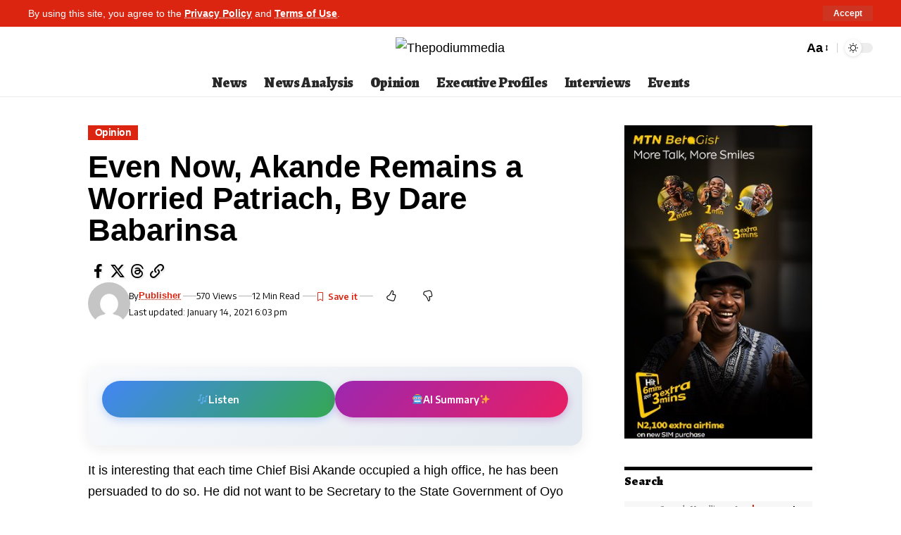

--- FILE ---
content_type: text/html; charset=UTF-8
request_url: https://thepodiummedia.com/even-now-akande-remains-a-worried-patriach-by-dare-babarinsa/
body_size: 33040
content:
<!DOCTYPE html>
<html lang="en-US" prefix="og: https://ogp.me/ns#">
<head>
    <meta charset="UTF-8" />
    <meta http-equiv="X-UA-Compatible" content="IE=edge" />
	<meta name="viewport" content="width=device-width, initial-scale=1.0" />
    <link rel="profile" href="https://gmpg.org/xfn/11" />
		<style>img:is([sizes="auto" i], [sizes^="auto," i]) { contain-intrinsic-size: 3000px 1500px }</style>
				<link rel="preconnect" href="https://fonts.gstatic.com" crossorigin><link rel="preload" as="style" onload="this.onload=null;this.rel='stylesheet'" id="rb-preload-gfonts" href="https://fonts.googleapis.com/css?family=Questrial%3A400%7CEncode+Sans%3A600%2C400%2C700%2C500%7CAlegreya%3A400%2C900%2C800%7CEncode+Sans:100,100italic,200,200italic,300,300italic,400,400italic,500,500italic,600,600italic,700,700italic,800,800italic,900,900italic&amp;display=swap" crossorigin><noscript><link rel="stylesheet" href="https://fonts.googleapis.com/css?family=Questrial%3A400%7CEncode+Sans%3A600%2C400%2C700%2C500%7CAlegreya%3A400%2C900%2C800%7CEncode+Sans:100,100italic,200,200italic,300,300italic,400,400italic,500,500italic,600,600italic,700,700italic,800,800italic,900,900italic&amp;display=swap"></noscript><link rel="apple-touch-icon" href="http://podium.kitve.net/wp-content/uploads/2025/10/Copilot_20251007_131837.png"/>
					<meta name="msapplication-TileColor" content="#ffffff">
			<meta name="msapplication-TileImage" content="http://podium.kitve.net/wp-content/uploads/2025/10/Copilot_20251007_131837.png"/>
		
            <script data-no-defer="1" data-ezscrex="false" data-cfasync="false" data-pagespeed-no-defer data-cookieconsent="ignore">
                var ctPublicFunctions = {"_ajax_nonce":"46bd4427ca","_rest_nonce":"c6838e4d67","_ajax_url":"\/wp-admin\/admin-ajax.php","_rest_url":"https:\/\/thepodiummedia.com\/wp-json\/","data__cookies_type":"none","data__ajax_type":"admin_ajax","data__bot_detector_enabled":1,"data__frontend_data_log_enabled":1,"cookiePrefix":"","wprocket_detected":false,"host_url":"thepodiummedia.com","text__ee_click_to_select":"Click to select the whole data","text__ee_original_email":"The complete one is","text__ee_got_it":"Got it","text__ee_blocked":"Blocked","text__ee_cannot_connect":"Cannot connect","text__ee_cannot_decode":"Can not decode email. Unknown reason","text__ee_email_decoder":"CleanTalk email decoder","text__ee_wait_for_decoding":"The magic is on the way!","text__ee_decoding_process":"Please wait a few seconds while we decode the contact data."}
            </script>
        
            <script data-no-defer="1" data-ezscrex="false" data-cfasync="false" data-pagespeed-no-defer data-cookieconsent="ignore">
                var ctPublic = {"_ajax_nonce":"46bd4427ca","settings__forms__check_internal":0,"settings__forms__check_external":0,"settings__forms__force_protection":0,"settings__forms__search_test":1,"settings__forms__wc_add_to_cart":0,"settings__data__bot_detector_enabled":1,"settings__sfw__anti_crawler":0,"blog_home":"https:\/\/thepodiummedia.com\/","pixel__setting":"3","pixel__enabled":false,"pixel__url":"https:\/\/moderate2-v4.cleantalk.org\/pixel\/e5af3ec04c4667cf3206cc41de3d1b3e.gif","data__email_check_before_post":1,"data__email_check_exist_post":1,"data__cookies_type":"none","data__key_is_ok":false,"data__visible_fields_required":true,"wl_brandname":"Anti-Spam by CleanTalk","wl_brandname_short":"CleanTalk","ct_checkjs_key":1339728268,"emailEncoderPassKey":"131765082890280ad19e5fffeda8bcf8","bot_detector_forms_excluded":"W10=","advancedCacheExists":false,"varnishCacheExists":false,"wc_ajax_add_to_cart":false}
            </script>
        
<!-- Search Engine Optimization by Rank Math - https://rankmath.com/ -->
<title>Even Now, Akande Remains a Worried Patriach, By Dare Babarinsa - Thepodiummedia</title>
<meta name="description" content="It is interesting that each time Chief Bisi Akande occupied a high office, he has been persuaded to do so. He did not want to be Secretary to the State"/>
<meta name="robots" content="follow, index, max-snippet:-1, max-video-preview:-1, max-image-preview:large"/>
<link rel="canonical" href="https://thepodiummedia.com/even-now-akande-remains-a-worried-patriach-by-dare-babarinsa/" />
<meta property="og:locale" content="en_US" />
<meta property="og:type" content="article" />
<meta property="og:title" content="Even Now, Akande Remains a Worried Patriach, By Dare Babarinsa - Thepodiummedia" />
<meta property="og:description" content="It is interesting that each time Chief Bisi Akande occupied a high office, he has been persuaded to do so. He did not want to be Secretary to the State" />
<meta property="og:url" content="https://thepodiummedia.com/even-now-akande-remains-a-worried-patriach-by-dare-babarinsa/" />
<meta property="og:site_name" content="Thepodiummedia" />
<meta property="article:section" content="Opinion" />
<meta property="article:published_time" content="2021-01-14T18:03:42+01:00" />
<meta name="twitter:card" content="summary_large_image" />
<meta name="twitter:title" content="Even Now, Akande Remains a Worried Patriach, By Dare Babarinsa - Thepodiummedia" />
<meta name="twitter:description" content="It is interesting that each time Chief Bisi Akande occupied a high office, he has been persuaded to do so. He did not want to be Secretary to the State" />
<script type="application/ld+json" class="rank-math-schema">{"@context":"https://schema.org","@graph":[{"@type":["NewsMediaOrganization","Organization"],"@id":"https://thepodiummedia.com/#organization","name":"Thepodiummedia","url":"https://thepodiummedia.com","logo":{"@type":"ImageObject","@id":"https://thepodiummedia.com/#logo","url":"http://thepodiummedia.live-website.com/wp-content/uploads/2022/10/Podium-Logo.png","contentUrl":"http://thepodiummedia.live-website.com/wp-content/uploads/2022/10/Podium-Logo.png","caption":"Thepodiummedia","inLanguage":"en-US","width":"5434","height":"1184"}},{"@type":"WebSite","@id":"https://thepodiummedia.com/#website","url":"https://thepodiummedia.com","name":"Thepodiummedia","publisher":{"@id":"https://thepodiummedia.com/#organization"},"inLanguage":"en-US"},{"@type":"WebPage","@id":"https://thepodiummedia.com/even-now-akande-remains-a-worried-patriach-by-dare-babarinsa/#webpage","url":"https://thepodiummedia.com/even-now-akande-remains-a-worried-patriach-by-dare-babarinsa/","name":"Even Now, Akande Remains a Worried Patriach, By Dare Babarinsa - Thepodiummedia","datePublished":"2021-01-14T18:03:42+01:00","dateModified":"2021-01-14T18:03:42+01:00","isPartOf":{"@id":"https://thepodiummedia.com/#website"},"inLanguage":"en-US"},{"@type":"Person","@id":"https://thepodiummedia.com/author/publisher/","name":"Publisher","url":"https://thepodiummedia.com/author/publisher/","image":{"@type":"ImageObject","@id":"https://secure.gravatar.com/avatar/d908568b1d35f8b4d7a927364963d3f0159868db091d087aae0369088cef4462?s=96&amp;d=mm&amp;r=g","url":"https://secure.gravatar.com/avatar/d908568b1d35f8b4d7a927364963d3f0159868db091d087aae0369088cef4462?s=96&amp;d=mm&amp;r=g","caption":"Publisher","inLanguage":"en-US"},"worksFor":{"@id":"https://thepodiummedia.com/#organization"}},{"@type":"BlogPosting","headline":"Even Now, Akande Remains a Worried Patriach, By Dare Babarinsa - Thepodiummedia","datePublished":"2021-01-14T18:03:42+01:00","dateModified":"2021-01-14T18:03:42+01:00","articleSection":"Opinion","author":{"@id":"https://thepodiummedia.com/author/publisher/","name":"Publisher"},"publisher":{"@id":"https://thepodiummedia.com/#organization"},"description":"It is interesting that each time Chief Bisi Akande occupied a high office, he has been persuaded to do so. He did not want to be Secretary to the State","name":"Even Now, Akande Remains a Worried Patriach, By Dare Babarinsa - Thepodiummedia","@id":"https://thepodiummedia.com/even-now-akande-remains-a-worried-patriach-by-dare-babarinsa/#richSnippet","isPartOf":{"@id":"https://thepodiummedia.com/even-now-akande-remains-a-worried-patriach-by-dare-babarinsa/#webpage"},"inLanguage":"en-US","mainEntityOfPage":{"@id":"https://thepodiummedia.com/even-now-akande-remains-a-worried-patriach-by-dare-babarinsa/#webpage"}}]}</script>
<!-- /Rank Math WordPress SEO plugin -->

<link rel='dns-prefetch' href='//fd.cleantalk.org' />
<link rel="alternate" type="application/rss+xml" title="Thepodiummedia &raquo; Feed" href="https://thepodiummedia.com/feed/" />
<link rel="alternate" type="application/rss+xml" title="Thepodiummedia &raquo; Comments Feed" href="https://thepodiummedia.com/comments/feed/" />
<link rel="alternate" type="application/rss+xml" title="Thepodiummedia &raquo; Even Now, Akande Remains a Worried Patriach, By Dare Babarinsa Comments Feed" href="https://thepodiummedia.com/even-now-akande-remains-a-worried-patriach-by-dare-babarinsa/feed/" />
			<link rel="pingback" href="https://thepodiummedia.com/xmlrpc.php"/>
		<script type="application/ld+json">{
    "@context": "https://schema.org",
    "@type": "Organization",
    "legalName": "Thepodiummedia",
    "url": "https://thepodiummedia.com/",
    "logo": "http://podium.kitve.net/wp-content/uploads/2025/10/cropped-cropped-The-Podium-2020-Logo-new-1-pzr6s8ad4ooz4z4y0k81b7koazrso2e191fcze0538.jpg"
}</script>
<script>
window._wpemojiSettings = {"baseUrl":"https:\/\/s.w.org\/images\/core\/emoji\/15.1.0\/72x72\/","ext":".png","svgUrl":"https:\/\/s.w.org\/images\/core\/emoji\/15.1.0\/svg\/","svgExt":".svg","source":{"concatemoji":"https:\/\/thepodiummedia.com\/wp-includes\/js\/wp-emoji-release.min.js?ver=6.8.1"}};
/*! This file is auto-generated */
!function(i,n){var o,s,e;function c(e){try{var t={supportTests:e,timestamp:(new Date).valueOf()};sessionStorage.setItem(o,JSON.stringify(t))}catch(e){}}function p(e,t,n){e.clearRect(0,0,e.canvas.width,e.canvas.height),e.fillText(t,0,0);var t=new Uint32Array(e.getImageData(0,0,e.canvas.width,e.canvas.height).data),r=(e.clearRect(0,0,e.canvas.width,e.canvas.height),e.fillText(n,0,0),new Uint32Array(e.getImageData(0,0,e.canvas.width,e.canvas.height).data));return t.every(function(e,t){return e===r[t]})}function u(e,t,n){switch(t){case"flag":return n(e,"\ud83c\udff3\ufe0f\u200d\u26a7\ufe0f","\ud83c\udff3\ufe0f\u200b\u26a7\ufe0f")?!1:!n(e,"\ud83c\uddfa\ud83c\uddf3","\ud83c\uddfa\u200b\ud83c\uddf3")&&!n(e,"\ud83c\udff4\udb40\udc67\udb40\udc62\udb40\udc65\udb40\udc6e\udb40\udc67\udb40\udc7f","\ud83c\udff4\u200b\udb40\udc67\u200b\udb40\udc62\u200b\udb40\udc65\u200b\udb40\udc6e\u200b\udb40\udc67\u200b\udb40\udc7f");case"emoji":return!n(e,"\ud83d\udc26\u200d\ud83d\udd25","\ud83d\udc26\u200b\ud83d\udd25")}return!1}function f(e,t,n){var r="undefined"!=typeof WorkerGlobalScope&&self instanceof WorkerGlobalScope?new OffscreenCanvas(300,150):i.createElement("canvas"),a=r.getContext("2d",{willReadFrequently:!0}),o=(a.textBaseline="top",a.font="600 32px Arial",{});return e.forEach(function(e){o[e]=t(a,e,n)}),o}function t(e){var t=i.createElement("script");t.src=e,t.defer=!0,i.head.appendChild(t)}"undefined"!=typeof Promise&&(o="wpEmojiSettingsSupports",s=["flag","emoji"],n.supports={everything:!0,everythingExceptFlag:!0},e=new Promise(function(e){i.addEventListener("DOMContentLoaded",e,{once:!0})}),new Promise(function(t){var n=function(){try{var e=JSON.parse(sessionStorage.getItem(o));if("object"==typeof e&&"number"==typeof e.timestamp&&(new Date).valueOf()<e.timestamp+604800&&"object"==typeof e.supportTests)return e.supportTests}catch(e){}return null}();if(!n){if("undefined"!=typeof Worker&&"undefined"!=typeof OffscreenCanvas&&"undefined"!=typeof URL&&URL.createObjectURL&&"undefined"!=typeof Blob)try{var e="postMessage("+f.toString()+"("+[JSON.stringify(s),u.toString(),p.toString()].join(",")+"));",r=new Blob([e],{type:"text/javascript"}),a=new Worker(URL.createObjectURL(r),{name:"wpTestEmojiSupports"});return void(a.onmessage=function(e){c(n=e.data),a.terminate(),t(n)})}catch(e){}c(n=f(s,u,p))}t(n)}).then(function(e){for(var t in e)n.supports[t]=e[t],n.supports.everything=n.supports.everything&&n.supports[t],"flag"!==t&&(n.supports.everythingExceptFlag=n.supports.everythingExceptFlag&&n.supports[t]);n.supports.everythingExceptFlag=n.supports.everythingExceptFlag&&!n.supports.flag,n.DOMReady=!1,n.readyCallback=function(){n.DOMReady=!0}}).then(function(){return e}).then(function(){var e;n.supports.everything||(n.readyCallback(),(e=n.source||{}).concatemoji?t(e.concatemoji):e.wpemoji&&e.twemoji&&(t(e.twemoji),t(e.wpemoji)))}))}((window,document),window._wpemojiSettings);
</script>
<!-- thepodiummedia.com is managing ads with Advanced Ads 2.0.16 – https://wpadvancedads.com/ --><script id="thepo-ready">
			window.advanced_ads_ready=function(e,a){a=a||"complete";var d=function(e){return"interactive"===a?"loading"!==e:"complete"===e};d(document.readyState)?e():document.addEventListener("readystatechange",(function(a){d(a.target.readyState)&&e()}),{once:"interactive"===a})},window.advanced_ads_ready_queue=window.advanced_ads_ready_queue||[];		</script>
		<style id='wp-emoji-styles-inline-css'>

	img.wp-smiley, img.emoji {
		display: inline !important;
		border: none !important;
		box-shadow: none !important;
		height: 1em !important;
		width: 1em !important;
		margin: 0 0.07em !important;
		vertical-align: -0.1em !important;
		background: none !important;
		padding: 0 !important;
	}
</style>
<link rel='stylesheet' id='wp-block-library-css' href='https://thepodiummedia.com/wp-includes/css/dist/block-library/style.min.css?ver=6.8.1' media='all' />
<style id='classic-theme-styles-inline-css'>
/*! This file is auto-generated */
.wp-block-button__link{color:#fff;background-color:#32373c;border-radius:9999px;box-shadow:none;text-decoration:none;padding:calc(.667em + 2px) calc(1.333em + 2px);font-size:1.125em}.wp-block-file__button{background:#32373c;color:#fff;text-decoration:none}
</style>
<style id='global-styles-inline-css'>
:root{--wp--preset--aspect-ratio--square: 1;--wp--preset--aspect-ratio--4-3: 4/3;--wp--preset--aspect-ratio--3-4: 3/4;--wp--preset--aspect-ratio--3-2: 3/2;--wp--preset--aspect-ratio--2-3: 2/3;--wp--preset--aspect-ratio--16-9: 16/9;--wp--preset--aspect-ratio--9-16: 9/16;--wp--preset--color--black: #000000;--wp--preset--color--cyan-bluish-gray: #abb8c3;--wp--preset--color--white: #ffffff;--wp--preset--color--pale-pink: #f78da7;--wp--preset--color--vivid-red: #cf2e2e;--wp--preset--color--luminous-vivid-orange: #ff6900;--wp--preset--color--luminous-vivid-amber: #fcb900;--wp--preset--color--light-green-cyan: #7bdcb5;--wp--preset--color--vivid-green-cyan: #00d084;--wp--preset--color--pale-cyan-blue: #8ed1fc;--wp--preset--color--vivid-cyan-blue: #0693e3;--wp--preset--color--vivid-purple: #9b51e0;--wp--preset--gradient--vivid-cyan-blue-to-vivid-purple: linear-gradient(135deg,rgba(6,147,227,1) 0%,rgb(155,81,224) 100%);--wp--preset--gradient--light-green-cyan-to-vivid-green-cyan: linear-gradient(135deg,rgb(122,220,180) 0%,rgb(0,208,130) 100%);--wp--preset--gradient--luminous-vivid-amber-to-luminous-vivid-orange: linear-gradient(135deg,rgba(252,185,0,1) 0%,rgba(255,105,0,1) 100%);--wp--preset--gradient--luminous-vivid-orange-to-vivid-red: linear-gradient(135deg,rgba(255,105,0,1) 0%,rgb(207,46,46) 100%);--wp--preset--gradient--very-light-gray-to-cyan-bluish-gray: linear-gradient(135deg,rgb(238,238,238) 0%,rgb(169,184,195) 100%);--wp--preset--gradient--cool-to-warm-spectrum: linear-gradient(135deg,rgb(74,234,220) 0%,rgb(151,120,209) 20%,rgb(207,42,186) 40%,rgb(238,44,130) 60%,rgb(251,105,98) 80%,rgb(254,248,76) 100%);--wp--preset--gradient--blush-light-purple: linear-gradient(135deg,rgb(255,206,236) 0%,rgb(152,150,240) 100%);--wp--preset--gradient--blush-bordeaux: linear-gradient(135deg,rgb(254,205,165) 0%,rgb(254,45,45) 50%,rgb(107,0,62) 100%);--wp--preset--gradient--luminous-dusk: linear-gradient(135deg,rgb(255,203,112) 0%,rgb(199,81,192) 50%,rgb(65,88,208) 100%);--wp--preset--gradient--pale-ocean: linear-gradient(135deg,rgb(255,245,203) 0%,rgb(182,227,212) 50%,rgb(51,167,181) 100%);--wp--preset--gradient--electric-grass: linear-gradient(135deg,rgb(202,248,128) 0%,rgb(113,206,126) 100%);--wp--preset--gradient--midnight: linear-gradient(135deg,rgb(2,3,129) 0%,rgb(40,116,252) 100%);--wp--preset--font-size--small: 13px;--wp--preset--font-size--medium: 20px;--wp--preset--font-size--large: 36px;--wp--preset--font-size--x-large: 42px;--wp--preset--spacing--20: 0.44rem;--wp--preset--spacing--30: 0.67rem;--wp--preset--spacing--40: 1rem;--wp--preset--spacing--50: 1.5rem;--wp--preset--spacing--60: 2.25rem;--wp--preset--spacing--70: 3.38rem;--wp--preset--spacing--80: 5.06rem;--wp--preset--shadow--natural: 6px 6px 9px rgba(0, 0, 0, 0.2);--wp--preset--shadow--deep: 12px 12px 50px rgba(0, 0, 0, 0.4);--wp--preset--shadow--sharp: 6px 6px 0px rgba(0, 0, 0, 0.2);--wp--preset--shadow--outlined: 6px 6px 0px -3px rgba(255, 255, 255, 1), 6px 6px rgba(0, 0, 0, 1);--wp--preset--shadow--crisp: 6px 6px 0px rgba(0, 0, 0, 1);}:where(.is-layout-flex){gap: 0.5em;}:where(.is-layout-grid){gap: 0.5em;}body .is-layout-flex{display: flex;}.is-layout-flex{flex-wrap: wrap;align-items: center;}.is-layout-flex > :is(*, div){margin: 0;}body .is-layout-grid{display: grid;}.is-layout-grid > :is(*, div){margin: 0;}:where(.wp-block-columns.is-layout-flex){gap: 2em;}:where(.wp-block-columns.is-layout-grid){gap: 2em;}:where(.wp-block-post-template.is-layout-flex){gap: 1.25em;}:where(.wp-block-post-template.is-layout-grid){gap: 1.25em;}.has-black-color{color: var(--wp--preset--color--black) !important;}.has-cyan-bluish-gray-color{color: var(--wp--preset--color--cyan-bluish-gray) !important;}.has-white-color{color: var(--wp--preset--color--white) !important;}.has-pale-pink-color{color: var(--wp--preset--color--pale-pink) !important;}.has-vivid-red-color{color: var(--wp--preset--color--vivid-red) !important;}.has-luminous-vivid-orange-color{color: var(--wp--preset--color--luminous-vivid-orange) !important;}.has-luminous-vivid-amber-color{color: var(--wp--preset--color--luminous-vivid-amber) !important;}.has-light-green-cyan-color{color: var(--wp--preset--color--light-green-cyan) !important;}.has-vivid-green-cyan-color{color: var(--wp--preset--color--vivid-green-cyan) !important;}.has-pale-cyan-blue-color{color: var(--wp--preset--color--pale-cyan-blue) !important;}.has-vivid-cyan-blue-color{color: var(--wp--preset--color--vivid-cyan-blue) !important;}.has-vivid-purple-color{color: var(--wp--preset--color--vivid-purple) !important;}.has-black-background-color{background-color: var(--wp--preset--color--black) !important;}.has-cyan-bluish-gray-background-color{background-color: var(--wp--preset--color--cyan-bluish-gray) !important;}.has-white-background-color{background-color: var(--wp--preset--color--white) !important;}.has-pale-pink-background-color{background-color: var(--wp--preset--color--pale-pink) !important;}.has-vivid-red-background-color{background-color: var(--wp--preset--color--vivid-red) !important;}.has-luminous-vivid-orange-background-color{background-color: var(--wp--preset--color--luminous-vivid-orange) !important;}.has-luminous-vivid-amber-background-color{background-color: var(--wp--preset--color--luminous-vivid-amber) !important;}.has-light-green-cyan-background-color{background-color: var(--wp--preset--color--light-green-cyan) !important;}.has-vivid-green-cyan-background-color{background-color: var(--wp--preset--color--vivid-green-cyan) !important;}.has-pale-cyan-blue-background-color{background-color: var(--wp--preset--color--pale-cyan-blue) !important;}.has-vivid-cyan-blue-background-color{background-color: var(--wp--preset--color--vivid-cyan-blue) !important;}.has-vivid-purple-background-color{background-color: var(--wp--preset--color--vivid-purple) !important;}.has-black-border-color{border-color: var(--wp--preset--color--black) !important;}.has-cyan-bluish-gray-border-color{border-color: var(--wp--preset--color--cyan-bluish-gray) !important;}.has-white-border-color{border-color: var(--wp--preset--color--white) !important;}.has-pale-pink-border-color{border-color: var(--wp--preset--color--pale-pink) !important;}.has-vivid-red-border-color{border-color: var(--wp--preset--color--vivid-red) !important;}.has-luminous-vivid-orange-border-color{border-color: var(--wp--preset--color--luminous-vivid-orange) !important;}.has-luminous-vivid-amber-border-color{border-color: var(--wp--preset--color--luminous-vivid-amber) !important;}.has-light-green-cyan-border-color{border-color: var(--wp--preset--color--light-green-cyan) !important;}.has-vivid-green-cyan-border-color{border-color: var(--wp--preset--color--vivid-green-cyan) !important;}.has-pale-cyan-blue-border-color{border-color: var(--wp--preset--color--pale-cyan-blue) !important;}.has-vivid-cyan-blue-border-color{border-color: var(--wp--preset--color--vivid-cyan-blue) !important;}.has-vivid-purple-border-color{border-color: var(--wp--preset--color--vivid-purple) !important;}.has-vivid-cyan-blue-to-vivid-purple-gradient-background{background: var(--wp--preset--gradient--vivid-cyan-blue-to-vivid-purple) !important;}.has-light-green-cyan-to-vivid-green-cyan-gradient-background{background: var(--wp--preset--gradient--light-green-cyan-to-vivid-green-cyan) !important;}.has-luminous-vivid-amber-to-luminous-vivid-orange-gradient-background{background: var(--wp--preset--gradient--luminous-vivid-amber-to-luminous-vivid-orange) !important;}.has-luminous-vivid-orange-to-vivid-red-gradient-background{background: var(--wp--preset--gradient--luminous-vivid-orange-to-vivid-red) !important;}.has-very-light-gray-to-cyan-bluish-gray-gradient-background{background: var(--wp--preset--gradient--very-light-gray-to-cyan-bluish-gray) !important;}.has-cool-to-warm-spectrum-gradient-background{background: var(--wp--preset--gradient--cool-to-warm-spectrum) !important;}.has-blush-light-purple-gradient-background{background: var(--wp--preset--gradient--blush-light-purple) !important;}.has-blush-bordeaux-gradient-background{background: var(--wp--preset--gradient--blush-bordeaux) !important;}.has-luminous-dusk-gradient-background{background: var(--wp--preset--gradient--luminous-dusk) !important;}.has-pale-ocean-gradient-background{background: var(--wp--preset--gradient--pale-ocean) !important;}.has-electric-grass-gradient-background{background: var(--wp--preset--gradient--electric-grass) !important;}.has-midnight-gradient-background{background: var(--wp--preset--gradient--midnight) !important;}.has-small-font-size{font-size: var(--wp--preset--font-size--small) !important;}.has-medium-font-size{font-size: var(--wp--preset--font-size--medium) !important;}.has-large-font-size{font-size: var(--wp--preset--font-size--large) !important;}.has-x-large-font-size{font-size: var(--wp--preset--font-size--x-large) !important;}
:where(.wp-block-post-template.is-layout-flex){gap: 1.25em;}:where(.wp-block-post-template.is-layout-grid){gap: 1.25em;}
:where(.wp-block-columns.is-layout-flex){gap: 2em;}:where(.wp-block-columns.is-layout-grid){gap: 2em;}
:root :where(.wp-block-pullquote){font-size: 1.5em;line-height: 1.6;}
</style>
<link rel='stylesheet' id='cleantalk-public-css-css' href='https://thepodiummedia.com/wp-content/plugins/cleantalk-spam-protect/css/cleantalk-public.min.css?ver=6.70.1_1766145087' media='all' />
<link rel='stylesheet' id='cleantalk-email-decoder-css-css' href='https://thepodiummedia.com/wp-content/plugins/cleantalk-spam-protect/css/cleantalk-email-decoder.min.css?ver=6.70.1_1766145087' media='all' />
<link rel='stylesheet' id='foxiz-elements-css' href='https://thepodiummedia.com/wp-content/plugins/foxiz-core/lib/foxiz-elements/public/style.css?ver=2.0' media='all' />
<link rel='stylesheet' id='nigerian-article-reader-css-css' href='https://thepodiummedia.com/wp-content/plugins/nigerian-article-reader/assets/nigerian-article-reader.css?ver=1.0.9' media='all' />
<link rel='stylesheet' id='elementor-icons-css' href='https://thepodiummedia.com/wp-content/plugins/elementor/assets/lib/eicons/css/elementor-icons.min.css?ver=5.46.0' media='all' />
<link rel='stylesheet' id='elementor-frontend-css' href='https://thepodiummedia.com/wp-content/plugins/elementor/assets/css/frontend.min.css?ver=3.34.2' media='all' />
<link rel='stylesheet' id='elementor-post-85697-css' href='https://thepodiummedia.com/wp-content/uploads/elementor/css/post-85697.css?ver=1768909895' media='all' />
<link rel='stylesheet' id='elementor-post-169551-css' href='https://thepodiummedia.com/wp-content/uploads/elementor/css/post-169551.css?ver=1768909896' media='all' />

<link rel='stylesheet' id='foxiz-main-css' href='https://thepodiummedia.com/wp-content/themes/foxiz/assets/css/main.css?ver=2.5.7' media='all' />
<style id='foxiz-main-inline-css'>
:root {--body-family:Questrial;--body-fweight:400;--body-transform:none;--body-fcolor:#000000;--body-fsize:18px;--body-fheight:1.667;--h1-family:Questrial;--h1-fweight:400;--h1-fcolor:#000000;--h1-fsize:32px;--h1-fheight:1.188;--h2-family:Questrial;--h2-fweight:400;--h2-fcolor:#000000;--h2-fsize:24px;--h2-fheight:1.292;--h3-family:Questrial;--h3-fweight:400;--h3-fcolor:#000000;--h3-fsize:20px;--h3-fheight:1.300;--h4-family:Questrial;--h4-fweight:400;--h4-fcolor:#000000;--h4-fsize:17px;--h4-fheight:1.294;--h5-family:Questrial;--h5-fweight:400;--h5-fcolor:#000000;--h5-fsize:15px;--h5-fheight:1.333;--h6-family:Questrial;--h6-fweight:400;--h6-fcolor:#000000;--h6-fsize:14px;--cat-family:Encode Sans;--cat-fweight:600;--cat-transform:capitalize;--cat-fsize:12px;--cat-fspace:-0.04167em;--meta-family:Encode Sans;--meta-fweight:400;--meta-fcolor:#000000;--meta-fsize:11px;--meta-b-family:Encode Sans;--meta-b-fweight:600;--meta-b-fcolor:#db2511;--input-family:Alegreya;--input-fweight:400;--btn-family:Encode Sans;--btn-fweight:700;--menu-family:Alegreya;--menu-fweight:900;--menu-fsize:20px;--submenu-family:Alegreya;--submenu-fweight:800;--submenu-transform:none;--submenu-fsize:15px;--dwidgets-family:Encode Sans;--dwidgets-fweight:600;--headline-family:Alegreya;--headline-fweight:900;--headline-fsize:46px;--headline-fheight:1.043;--tagline-family:Encode Sans;--tagline-fweight:400;--tagline-fsize:17px;--tagline-fheight:1.471;--heading-family:Alegreya;--heading-fweight:900;--subheading-family:Encode Sans;--subheading-fweight:400;--quote-fweight:700;--quote-fspace:-.5px;--excerpt-fweight:400;--bcrumb-family:Encode Sans;--bcrumb-fweight:400;--toc-family:Encode Sans;--toc-fweight:500;--toc-fsize:14px;--toc-fspace:-0.03571em;--headline-s-fsize : 44px;--tagline-s-fsize : 17px;}@media (max-width: 1024px) {body {--body-fsize : 17px;--h1-fsize : 30px;--h2-fsize : 22px;--h3-fsize : 19px;--h4-fsize : 16px;--h5-fsize : 14px;--h6-fsize : 13px;--meta-fsize : 10px;--excerpt-fsize : 14px;--headline-fsize : 36px;--headline-s-fsize : 36px;--tagline-fsize : 16px;--tagline-s-fsize : 16px;--toc-fsize : 13px;}}@media (max-width: 767px) {body {--body-fsize : 16px;--h1-fsize : 28px;--h2-fsize : 20px;--h3-fsize : 18px;--h4-fsize : 15px;--h5-fsize : 14px;--h6-fsize : 13px;--meta-fsize : 10px;--excerpt-fsize : 13px;--headline-fsize : 28px;--headline-s-fsize : 28px;--tagline-fsize : 15px;--tagline-s-fsize : 15px;--toc-fsize : 13px;}}:root {--g-color :#db2511;--g-color-90 :#db2511e6;--dark-accent :#ffffff;--dark-accent-90 :#ffffffe6;--dark-accent-0 :#ffffff00;--hyperlink-color :#db2511;--excerpt-color :#000000;--indicator-bg-from :#ff3838;--indicator-bg-to :#f2b035;}[data-theme="dark"], .light-scheme {--solid-white :#000000;--dark-accent :#000000;--dark-accent-90 :#000000e6;--dark-accent-0 :#00000000;--excerpt-color :#ffffff;--meta-fcolor :#ffffff;--meta-b-fcolor :#fff518;--sponsor-color :#81f44b;}[data-theme="dark"].is-hd-4 {--nav-bg: #191c20;--nav-bg-from: #191c20;--nav-bg-to: #191c20;}[data-theme="dark"].is-hd-5, [data-theme="dark"].is-hd-5:not(.sticky-on) {--nav-bg: #191c20;--nav-bg-from: #191c20;--nav-bg-to: #191c20;}[data-theme="dark"] {--subnav-bg: #000000;--subnav-bg-from: #000000;--subnav-bg-to: #000000;--subnav-color :#ffffff;--subnav-color-10 :#ffffff1a;--subnav-color-h :#dddddd;}:root {--mbnav-bg: #ffffff;--mbnav-bg-from: #ffffff;--mbnav-bg-to: #ffffff;--submbnav-bg: #39ad35;--submbnav-bg-from: #39ad35;--submbnav-bg-to: #39ad35;--mbnav-color :#000000;--submbnav-color :#ffffff;--submbnav-color-10 :#ffffff1a;}:root {--subnav-bg: #000000;--subnav-bg-from: #000000;--subnav-bg-to: #000000;--subnav-color :#ffffff;--subnav-color-10 :#ffffff1a;--subnav-color-h :#dddddd;--privacy-bg-color :#db2511;--privacy-color :#ffffff;--topad-spacing :15px;--round-3 :0px;--round-5 :0px;--round-7 :0px;--hyperlink-color :#db2511;--hyperlink-weight :700;--hyperlink-style :italic;--mbnav-height :80px;--mlogo-height :80px;--heading-sub-color :#000000;--rb-width : 1240px;--rb-small-width : 830px;--rb-s-width : 1070px;--s-content-width : 760px;--max-width-wo-sb : 840px;--s10-feat-ratio :45%;--s11-feat-ratio :45%;--verified-color :#003381;--login-popup-w : 350px;}[data-theme="dark"], .light-scheme {--heading-sub-color :#ffffff;--hyperlink-color :#fff518; }.p-readmore { font-family:Encode Sans;font-weight:700;text-transform:uppercase;}.mobile-menu > li > a  { font-family:Alegreya;font-weight:800;font-size:15px;}.mobile-menu .sub-menu a, .logged-mobile-menu a { font-family:Alegreya;font-weight:900;font-size:18px;}.mobile-qview a { font-family:Alegreya;font-weight:900;font-size:18px;}.search-header:before { background-color : #85020a;background-repeat : no-repeat;background-size : cover;background-attachment : scroll;background-position : center center;}[data-theme="dark"] .search-header:before { background-repeat : no-repeat;background-size : cover;background-image : url(https://export.themeruby.com/xfoxiz/focus/wp-content/uploads/2021/09/search-bgd.jpg);background-attachment : scroll;background-position : center center;}.footer-has-bg { background-color : #0000000a;}#amp-mobile-version-switcher { display: none; }.search-icon-svg { -webkit-mask-image: url(http://podium.kitve.net/wp-content/uploads/2024/11/search-icon.svg);mask-image: url(http://podium.kitve.net/wp-content/uploads/2024/11/search-icon.svg); }.login-icon-svg { -webkit-mask-image: url(http://podium.kitve.net/wp-content/uploads/2024/11/user-icon.svg);mask-image: url(http://podium.kitve.net/wp-content/uploads/2024/11/user-icon.svg); }@media (min-width: 1025px) { .grid-container > .sidebar-wrap { flex: 0 0 30%; width: 30%; } .grid-container > .s-ct { flex: 0 0 69.9%; width: 69.9%; } }
</style>
<link rel='stylesheet' id='foxiz-print-css' href='https://thepodiummedia.com/wp-content/themes/foxiz/assets/css/print.css?ver=2.5.7' media='all' />
<link rel='stylesheet' id='foxiz-style-css' href='https://thepodiummedia.com/wp-content/themes/foxiz/style.css?ver=2.5.7' media='all' />
<link rel='stylesheet' id='elementor-gf-local-poppins-css' href='http://thepodiummedia.live-website.com/wp-content/uploads/elementor/google-fonts/css/poppins.css?ver=1742255524' media='all' />

<script src="https://thepodiummedia.com/wp-includes/js/jquery/jquery.min.js?ver=3.7.1" id="jquery-core-js"></script>
<script src="https://thepodiummedia.com/wp-includes/js/jquery/jquery-migrate.min.js?ver=3.4.1" id="jquery-migrate-js"></script>
<script src="https://thepodiummedia.com/wp-content/plugins/cleantalk-spam-protect/js/apbct-public-bundle.min.js?ver=6.70.1_1766145087" id="apbct-public-bundle.min-js-js"></script>
<script src="https://fd.cleantalk.org/ct-bot-detector-wrapper.js?ver=6.70.1" id="ct_bot_detector-js" defer data-wp-strategy="defer"></script>
<script src="https://thepodiummedia.com/wp-content/themes/foxiz/assets/js/highlight-share.js?ver=1" id="highlight-share-js"></script>
<link rel="preload" href="https://thepodiummedia.com/wp-content/themes/foxiz/assets/fonts/icons.woff2?ver=2.5.0" as="font" type="font/woff2" crossorigin="anonymous"> <link rel="https://api.w.org/" href="https://thepodiummedia.com/wp-json/" /><link rel="alternate" title="JSON" type="application/json" href="https://thepodiummedia.com/wp-json/wp/v2/posts/34938" /><link rel="EditURI" type="application/rsd+xml" title="RSD" href="https://thepodiummedia.com/xmlrpc.php?rsd" />
<meta name="generator" content="WordPress 6.8.1" />
<link rel='shortlink' href='https://thepodiummedia.com/?p=34938' />
<link rel="alternate" title="oEmbed (JSON)" type="application/json+oembed" href="https://thepodiummedia.com/wp-json/oembed/1.0/embed?url=https%3A%2F%2Fthepodiummedia.com%2Feven-now-akande-remains-a-worried-patriach-by-dare-babarinsa%2F" />
<link rel="alternate" title="oEmbed (XML)" type="text/xml+oembed" href="https://thepodiummedia.com/wp-json/oembed/1.0/embed?url=https%3A%2F%2Fthepodiummedia.com%2Feven-now-akande-remains-a-worried-patriach-by-dare-babarinsa%2F&#038;format=xml" />
<meta name="generator" content="Elementor 3.34.2; features: additional_custom_breakpoints; settings: css_print_method-external, google_font-enabled, font_display-auto">
<script type="application/ld+json">{
    "@context": "https://schema.org",
    "@type": "WebSite",
    "@id": "https://thepodiummedia.com/#website",
    "url": "https://thepodiummedia.com/",
    "name": "Thepodiummedia",
    "potentialAction": {
        "@type": "SearchAction",
        "target": "https://thepodiummedia.com/?s={search_term_string}",
        "query-input": "required name=search_term_string"
    }
}</script>
			<style>
				.e-con.e-parent:nth-of-type(n+4):not(.e-lazyloaded):not(.e-no-lazyload),
				.e-con.e-parent:nth-of-type(n+4):not(.e-lazyloaded):not(.e-no-lazyload) * {
					background-image: none !important;
				}
				@media screen and (max-height: 1024px) {
					.e-con.e-parent:nth-of-type(n+3):not(.e-lazyloaded):not(.e-no-lazyload),
					.e-con.e-parent:nth-of-type(n+3):not(.e-lazyloaded):not(.e-no-lazyload) * {
						background-image: none !important;
					}
				}
				@media screen and (max-height: 640px) {
					.e-con.e-parent:nth-of-type(n+2):not(.e-lazyloaded):not(.e-no-lazyload),
					.e-con.e-parent:nth-of-type(n+2):not(.e-lazyloaded):not(.e-no-lazyload) * {
						background-image: none !important;
					}
				}
			</style>
			<link rel="icon" href="https://thepodiummedia.com/wp-content/uploads/2021/10/cropped-cropped-The-Podium-2020-Logo-new-1-32x32.jpg" sizes="32x32" />
<link rel="icon" href="https://thepodiummedia.com/wp-content/uploads/2021/10/cropped-cropped-The-Podium-2020-Logo-new-1-192x192.jpg" sizes="192x192" />
<link rel="apple-touch-icon" href="https://thepodiummedia.com/wp-content/uploads/2021/10/cropped-cropped-The-Podium-2020-Logo-new-1-180x180.jpg" />
<meta name="msapplication-TileImage" content="https://thepodiummedia.com/wp-content/uploads/2021/10/cropped-cropped-The-Podium-2020-Logo-new-1-270x270.jpg" />
</head>
<body class="wp-singular post-template-default single single-post postid-34938 single-format-standard wp-custom-logo wp-embed-responsive wp-theme-foxiz personalized-all elementor-default elementor-kit-85697 aa-prefix-thepo- menu-ani-1 hover-ani-2 btn-ani-3 btn-transform-1 is-rm-1 lmeta-dot loader-1 dark-sw-1 is-hd-5 is-standard-8 is-backtop none-m-backtop " data-theme="default">
		<script>
            (function () {
                const yesStorage = () => {
                    let storage;
                    try {
                        storage = window['localStorage'];
                        storage.setItem('__rbStorageSet', 'x');
                        storage.removeItem('__rbStorageSet');
                        return true;
                    } catch {
                        return false;
                    }
                };
                let currentMode = null;
                const darkModeID = 'RubyDarkMode';
				                currentMode = yesStorage() ? localStorage.getItem(darkModeID) || null : 'default';
                if (!currentMode) {
					                    currentMode = 'default';
                    yesStorage() && localStorage.setItem(darkModeID, 'default');
					                }
                document.body.setAttribute('data-theme', currentMode === 'dark' ? 'dark' : 'default');
				            })();
		</script>
		<div class="site-outer">
			<div id="site-header" class="header-wrap rb-section header-5 header-fw style-border has-quick-menu">
			<aside id="rb-privacy" class="privacy-bar privacy-top"><div class="privacy-inner"><div class="privacy-content">By using this site, you agree to the <a href="#">Privacy Policy</a> and <a href="#">Terms of Use</a>.</div><div class="privacy-dismiss"><a id="privacy-trigger" href="#" class="privacy-dismiss-btn is-btn"><span>Accept</span></a></div></div></aside>		<div class="reading-indicator"><span id="reading-progress"></span></div>
					<div class="logo-sec">
				<div class="logo-sec-inner rb-container edge-padding">
					<div class="logo-sec-left">
								<div class="wnav-holder widget-h-login header-dropdown-outer">
							<a href="https://thepodiummedia.com/wp-login.php?redirect_to=https%3A%2F%2Fthepodiummedia.com%2Feven-now-akande-remains-a-worried-patriach-by-dare-babarinsa%2F" class="login-toggle is-login header-element" data-title="Sign In" aria-label="Sign In"><span class="login-icon-svg"></span></a>
					</div>
						</div>
					<div class="logo-sec-center">		<div class="logo-wrap is-image-logo site-branding">
			<a href="https://thepodiummedia.com/" class="logo" title="Thepodiummedia">
				<img fetchpriority="high" class="logo-default" data-mode="default" height="250" width="1000" src="http://podium.kitve.net/wp-content/uploads/2025/10/cropped-cropped-The-Podium-2020-Logo-new-1-pzr6s8ad4ooz4z4y0k81b7koazrso2e191fcze0538.jpg" alt="Thepodiummedia" decoding="async" loading="eager"><img class="logo-dark" data-mode="dark" height="250" width="1000" src="http://podium.kitve.net/wp-content/uploads/2025/10/cropped-cropped-The-Podium-2020-Logo-new-1-pzr6s8ad4ooz4z4y0k81b7koazrso2e191fcze0538.jpg" alt="Thepodiummedia" decoding="async" loading="eager"><img class="logo-transparent" height="250" width="1000" src="http://podium.kitve.net/wp-content/uploads/2025/10/cropped-cropped-The-Podium-2020-Logo-new-1-pzr6s8ad4ooz4z4y0k81b7koazrso2e191fcze0538.jpg" alt="Thepodiummedia" decoding="async" loading="eager">			</a>
		</div>
		</div>
					<div class="logo-sec-right">
						<div class="navbar-right">
									<div class="wnav-holder w-header-search header-dropdown-outer">
			<a href="#" data-title="Search" class="icon-holder header-element search-btn search-trigger" aria-label="search">
				<span class="search-icon-svg"></span>							</a>
							<div class="header-dropdown">
					<div class="header-search-form is-icon-layout">
						<form method="get" action="https://thepodiummedia.com/" class="rb-search-form"  data-search="post" data-limit="0" data-follow="0" data-tax="category" data-dsource="0"  data-ptype=""><div class="search-form-inner"><span class="search-icon"><span class="search-icon-svg"></span></span><span class="search-text"><input type="text" class="field" placeholder="Search Headlines, News..." value="" name="s"/></span><span class="rb-search-submit"><input type="submit" value="Search"/><i class="rbi rbi-cright" aria-hidden="true"></i></span></div></form>					</div>
				</div>
					</div>
				<div class="wnav-holder font-resizer">
			<a href="#" class="font-resizer-trigger" data-title="Font Resizer"><span class="screen-reader-text">Font Resizer</span><strong>Aa</strong></a>
		</div>
				<div class="dark-mode-toggle-wrap">
			<div class="dark-mode-toggle">
                <span class="dark-mode-slide">
                    <i class="dark-mode-slide-btn mode-icon-dark" data-title="Switch to Light"><svg class="svg-icon svg-mode-dark" aria-hidden="true" role="img" focusable="false" xmlns="http://www.w3.org/2000/svg" viewBox="0 0 512 512"><path fill="currentColor" d="M507.681,209.011c-1.297-6.991-7.324-12.111-14.433-12.262c-7.104-0.122-13.347,4.711-14.936,11.643 c-15.26,66.497-73.643,112.94-141.978,112.94c-80.321,0-145.667-65.346-145.667-145.666c0-68.335,46.443-126.718,112.942-141.976 c6.93-1.59,11.791-7.826,11.643-14.934c-0.149-7.108-5.269-13.136-12.259-14.434C287.546,1.454,271.735,0,256,0 C187.62,0,123.333,26.629,74.98,74.981C26.628,123.333,0,187.62,0,256s26.628,132.667,74.98,181.019 C123.333,485.371,187.62,512,256,512s132.667-26.629,181.02-74.981C485.372,388.667,512,324.38,512,256 C512,240.278,510.546,224.469,507.681,209.011z" /></svg></i>
                    <i class="dark-mode-slide-btn mode-icon-default" data-title="Switch to Dark"><svg class="svg-icon svg-mode-light" aria-hidden="true" role="img" focusable="false" xmlns="http://www.w3.org/2000/svg" viewBox="0 0 232.447 232.447"><path fill="currentColor" d="M116.211,194.8c-4.143,0-7.5,3.357-7.5,7.5v22.643c0,4.143,3.357,7.5,7.5,7.5s7.5-3.357,7.5-7.5V202.3 C123.711,198.157,120.354,194.8,116.211,194.8z" /><path fill="currentColor" d="M116.211,37.645c4.143,0,7.5-3.357,7.5-7.5V7.505c0-4.143-3.357-7.5-7.5-7.5s-7.5,3.357-7.5,7.5v22.641 C108.711,34.288,112.068,37.645,116.211,37.645z" /><path fill="currentColor" d="M50.054,171.78l-16.016,16.008c-2.93,2.929-2.931,7.677-0.003,10.606c1.465,1.466,3.385,2.198,5.305,2.198 c1.919,0,3.838-0.731,5.302-2.195l16.016-16.008c2.93-2.929,2.931-7.677,0.003-10.606C57.731,168.852,52.982,168.851,50.054,171.78 z" /><path fill="currentColor" d="M177.083,62.852c1.919,0,3.838-0.731,5.302-2.195L198.4,44.649c2.93-2.929,2.931-7.677,0.003-10.606 c-2.93-2.932-7.679-2.931-10.607-0.003l-16.016,16.008c-2.93,2.929-2.931,7.677-0.003,10.607 C173.243,62.12,175.163,62.852,177.083,62.852z" /><path fill="currentColor" d="M37.645,116.224c0-4.143-3.357-7.5-7.5-7.5H7.5c-4.143,0-7.5,3.357-7.5,7.5s3.357,7.5,7.5,7.5h22.645 C34.287,123.724,37.645,120.366,37.645,116.224z" /><path fill="currentColor" d="M224.947,108.724h-22.652c-4.143,0-7.5,3.357-7.5,7.5s3.357,7.5,7.5,7.5h22.652c4.143,0,7.5-3.357,7.5-7.5 S229.09,108.724,224.947,108.724z" /><path fill="currentColor" d="M50.052,60.655c1.465,1.465,3.384,2.197,5.304,2.197c1.919,0,3.839-0.732,5.303-2.196c2.93-2.929,2.93-7.678,0.001-10.606 L44.652,34.042c-2.93-2.93-7.679-2.929-10.606-0.001c-2.93,2.929-2.93,7.678-0.001,10.606L50.052,60.655z" /><path fill="currentColor" d="M182.395,171.782c-2.93-2.929-7.679-2.93-10.606-0.001c-2.93,2.929-2.93,7.678-0.001,10.607l16.007,16.008 c1.465,1.465,3.384,2.197,5.304,2.197c1.919,0,3.839-0.732,5.303-2.196c2.93-2.929,2.93-7.678,0.001-10.607L182.395,171.782z" /><path fill="currentColor" d="M116.22,48.7c-37.232,0-67.523,30.291-67.523,67.523s30.291,67.523,67.523,67.523s67.522-30.291,67.522-67.523 S153.452,48.7,116.22,48.7z M116.22,168.747c-28.962,0-52.523-23.561-52.523-52.523S87.258,63.7,116.22,63.7 c28.961,0,52.522,23.562,52.522,52.523S145.181,168.747,116.22,168.747z" /></svg></i>
                </span>
			</div>
		</div>
								</div>
					</div>
				</div>
			</div>
			<div id="navbar-outer" class="navbar-outer">
				<div id="sticky-holder" class="sticky-holder">
					<div class="navbar-wrap">
						<div class="rb-container edge-padding">
							<div class="navbar-inner">
								<div class="navbar-center">
											<nav id="site-navigation" class="main-menu-wrap" aria-label="main menu"><ul id="menu-new-1" class="main-menu rb-menu large-menu" itemscope itemtype="https://www.schema.org/SiteNavigationElement"><li class="menu-item menu-item-type-taxonomy menu-item-object-category menu-item-169546"><a href="https://thepodiummedia.com/category/news/"><span>News</span></a></li>
<li class="menu-item menu-item-type-taxonomy menu-item-object-category menu-item-169547"><a href="https://thepodiummedia.com/category/news-analysis/"><span>News Analysis</span></a></li>
<li class="menu-item menu-item-type-taxonomy menu-item-object-category current-post-ancestor current-menu-parent current-post-parent menu-item-169548"><a href="https://thepodiummedia.com/category/opinion/"><span>Opinion</span></a></li>
<li class="menu-item menu-item-type-taxonomy menu-item-object-category menu-item-169549"><a href="https://thepodiummedia.com/category/executive-profiles/"><span>Executive Profiles</span></a></li>
<li class="menu-item menu-item-type-taxonomy menu-item-object-category menu-item-169545"><a href="https://thepodiummedia.com/category/interviews/"><span>Interviews</span></a></li>
<li class="menu-item menu-item-type-taxonomy menu-item-object-category menu-item-169544"><a href="https://thepodiummedia.com/category/events/"><span>Events</span></a></li>
</ul></nav>
										</div>
							</div>
						</div>
					</div>
							<div id="header-mobile" class="header-mobile">
			<div class="header-mobile-wrap">
						<div class="mbnav mbnav-center edge-padding">
			<div class="navbar-left">
						<div class="mobile-toggle-wrap">
							<a href="#" class="mobile-menu-trigger" aria-label="mobile trigger">		<span class="burger-icon"><span></span><span></span><span></span></span>
	</a>
					</div>
			<div class="wnav-holder font-resizer">
			<a href="#" class="font-resizer-trigger" data-title="Font Resizer"><span class="screen-reader-text">Font Resizer</span><strong>Aa</strong></a>
		</div>
					</div>
			<div class="navbar-center">
						<div class="mobile-logo-wrap is-image-logo site-branding">
			<a href="https://thepodiummedia.com/" title="Thepodiummedia">
				<img fetchpriority="high" class="logo-default" data-mode="default" height="250" width="1000" src="http://podium.kitve.net/wp-content/uploads/2025/10/cropped-cropped-The-Podium-2020-Logo-new-1-pzr6s8ad4ooz4z4y0k81b7koazrso2e191fcze0538.jpg" alt="Thepodiummedia" decoding="async" loading="eager"><img class="logo-dark" data-mode="dark" height="250" width="1000" src="http://podium.kitve.net/wp-content/uploads/2025/10/cropped-cropped-The-Podium-2020-Logo-new-1-pzr6s8ad4ooz4z4y0k81b7koazrso2e191fcze0538.jpg" alt="Thepodiummedia" decoding="async" loading="eager">			</a>
		</div>
					</div>
			<div class="navbar-right">
						<div class="dark-mode-toggle-wrap">
			<div class="dark-mode-toggle">
                <span class="dark-mode-slide">
                    <i class="dark-mode-slide-btn mode-icon-dark" data-title="Switch to Light"><svg class="svg-icon svg-mode-dark" aria-hidden="true" role="img" focusable="false" xmlns="http://www.w3.org/2000/svg" viewBox="0 0 512 512"><path fill="currentColor" d="M507.681,209.011c-1.297-6.991-7.324-12.111-14.433-12.262c-7.104-0.122-13.347,4.711-14.936,11.643 c-15.26,66.497-73.643,112.94-141.978,112.94c-80.321,0-145.667-65.346-145.667-145.666c0-68.335,46.443-126.718,112.942-141.976 c6.93-1.59,11.791-7.826,11.643-14.934c-0.149-7.108-5.269-13.136-12.259-14.434C287.546,1.454,271.735,0,256,0 C187.62,0,123.333,26.629,74.98,74.981C26.628,123.333,0,187.62,0,256s26.628,132.667,74.98,181.019 C123.333,485.371,187.62,512,256,512s132.667-26.629,181.02-74.981C485.372,388.667,512,324.38,512,256 C512,240.278,510.546,224.469,507.681,209.011z" /></svg></i>
                    <i class="dark-mode-slide-btn mode-icon-default" data-title="Switch to Dark"><svg class="svg-icon svg-mode-light" aria-hidden="true" role="img" focusable="false" xmlns="http://www.w3.org/2000/svg" viewBox="0 0 232.447 232.447"><path fill="currentColor" d="M116.211,194.8c-4.143,0-7.5,3.357-7.5,7.5v22.643c0,4.143,3.357,7.5,7.5,7.5s7.5-3.357,7.5-7.5V202.3 C123.711,198.157,120.354,194.8,116.211,194.8z" /><path fill="currentColor" d="M116.211,37.645c4.143,0,7.5-3.357,7.5-7.5V7.505c0-4.143-3.357-7.5-7.5-7.5s-7.5,3.357-7.5,7.5v22.641 C108.711,34.288,112.068,37.645,116.211,37.645z" /><path fill="currentColor" d="M50.054,171.78l-16.016,16.008c-2.93,2.929-2.931,7.677-0.003,10.606c1.465,1.466,3.385,2.198,5.305,2.198 c1.919,0,3.838-0.731,5.302-2.195l16.016-16.008c2.93-2.929,2.931-7.677,0.003-10.606C57.731,168.852,52.982,168.851,50.054,171.78 z" /><path fill="currentColor" d="M177.083,62.852c1.919,0,3.838-0.731,5.302-2.195L198.4,44.649c2.93-2.929,2.931-7.677,0.003-10.606 c-2.93-2.932-7.679-2.931-10.607-0.003l-16.016,16.008c-2.93,2.929-2.931,7.677-0.003,10.607 C173.243,62.12,175.163,62.852,177.083,62.852z" /><path fill="currentColor" d="M37.645,116.224c0-4.143-3.357-7.5-7.5-7.5H7.5c-4.143,0-7.5,3.357-7.5,7.5s3.357,7.5,7.5,7.5h22.645 C34.287,123.724,37.645,120.366,37.645,116.224z" /><path fill="currentColor" d="M224.947,108.724h-22.652c-4.143,0-7.5,3.357-7.5,7.5s3.357,7.5,7.5,7.5h22.652c4.143,0,7.5-3.357,7.5-7.5 S229.09,108.724,224.947,108.724z" /><path fill="currentColor" d="M50.052,60.655c1.465,1.465,3.384,2.197,5.304,2.197c1.919,0,3.839-0.732,5.303-2.196c2.93-2.929,2.93-7.678,0.001-10.606 L44.652,34.042c-2.93-2.93-7.679-2.929-10.606-0.001c-2.93,2.929-2.93,7.678-0.001,10.606L50.052,60.655z" /><path fill="currentColor" d="M182.395,171.782c-2.93-2.929-7.679-2.93-10.606-0.001c-2.93,2.929-2.93,7.678-0.001,10.607l16.007,16.008 c1.465,1.465,3.384,2.197,5.304,2.197c1.919,0,3.839-0.732,5.303-2.196c2.93-2.929,2.93-7.678,0.001-10.607L182.395,171.782z" /><path fill="currentColor" d="M116.22,48.7c-37.232,0-67.523,30.291-67.523,67.523s30.291,67.523,67.523,67.523s67.522-30.291,67.522-67.523 S153.452,48.7,116.22,48.7z M116.22,168.747c-28.962,0-52.523-23.561-52.523-52.523S87.258,63.7,116.22,63.7 c28.961,0,52.522,23.562,52.522,52.523S145.181,168.747,116.22,168.747z" /></svg></i>
                </span>
			</div>
		</div>
					</div>
		</div>
	<div class="mobile-qview"><ul id="menu-new-2" class="mobile-qview-inner"><li class="menu-item menu-item-type-taxonomy menu-item-object-category menu-item-169546"><a href="https://thepodiummedia.com/category/news/"><span>News</span></a></li>
<li class="menu-item menu-item-type-taxonomy menu-item-object-category menu-item-169547"><a href="https://thepodiummedia.com/category/news-analysis/"><span>News Analysis</span></a></li>
<li class="menu-item menu-item-type-taxonomy menu-item-object-category current-post-ancestor current-menu-parent current-post-parent menu-item-169548"><a href="https://thepodiummedia.com/category/opinion/"><span>Opinion</span></a></li>
<li class="menu-item menu-item-type-taxonomy menu-item-object-category menu-item-169549"><a href="https://thepodiummedia.com/category/executive-profiles/"><span>Executive Profiles</span></a></li>
<li class="menu-item menu-item-type-taxonomy menu-item-object-category menu-item-169545"><a href="https://thepodiummedia.com/category/interviews/"><span>Interviews</span></a></li>
<li class="menu-item menu-item-type-taxonomy menu-item-object-category menu-item-169544"><a href="https://thepodiummedia.com/category/events/"><span>Events</span></a></li>
</ul></div>			</div>
					<div class="mobile-collapse">
			<div class="collapse-holder">
				<div class="collapse-inner">
											<div class="mobile-search-form edge-padding">		<div class="header-search-form is-form-layout">
							<span class="h5">Search</span>
			<form method="get" action="https://thepodiummedia.com/" class="rb-search-form"  data-search="post" data-limit="0" data-follow="0" data-tax="category" data-dsource="0"  data-ptype=""><div class="search-form-inner"><span class="search-icon"><span class="search-icon-svg"></span></span><span class="search-text"><input type="text" class="field" placeholder="Search Headlines, News..." value="" name="s"/></span><span class="rb-search-submit"><input type="submit" value="Search"/><i class="rbi rbi-cright" aria-hidden="true"></i></span></div></form>		</div>
		</div>
										<nav class="mobile-menu-wrap edge-padding">
						<ul id="mobile-menu" class="mobile-menu"><li class="menu-item menu-item-type-taxonomy menu-item-object-category menu-item-169546"><a href="https://thepodiummedia.com/category/news/"><span>News</span></a></li>
<li class="menu-item menu-item-type-taxonomy menu-item-object-category menu-item-169547"><a href="https://thepodiummedia.com/category/news-analysis/"><span>News Analysis</span></a></li>
<li class="menu-item menu-item-type-taxonomy menu-item-object-category current-post-ancestor current-menu-parent current-post-parent menu-item-169548"><a href="https://thepodiummedia.com/category/opinion/"><span>Opinion</span></a></li>
<li class="menu-item menu-item-type-taxonomy menu-item-object-category menu-item-169549"><a href="https://thepodiummedia.com/category/executive-profiles/"><span>Executive Profiles</span></a></li>
<li class="menu-item menu-item-type-taxonomy menu-item-object-category menu-item-169545"><a href="https://thepodiummedia.com/category/interviews/"><span>Interviews</span></a></li>
<li class="menu-item menu-item-type-taxonomy menu-item-object-category menu-item-169544"><a href="https://thepodiummedia.com/category/events/"><span>Events</span></a></li>
</ul>					</nav>
										<div class="collapse-sections">
													<div class="mobile-login">
																	<span class="mobile-login-title h6">Have an existing account?</span>
									<a href="https://thepodiummedia.com/wp-login.php?redirect_to=https%3A%2F%2Fthepodiummedia.com%2Feven-now-akande-remains-a-worried-patriach-by-dare-babarinsa%2F" class="login-toggle is-login is-btn">Sign In</a>
															</div>
													<div class="mobile-socials">
								<span class="mobile-social-title h6">Follow US</span>
								<a class="social-link-facebook" aria-label="Facebook" data-title="Facebook" href="#" target="_blank" rel="noopener nofollow"><i class="rbi rbi-facebook" aria-hidden="true"></i></a><a class="social-link-twitter" aria-label="X" data-title="X" href="#" target="_blank" rel="noopener nofollow"><i class="rbi rbi-twitter" aria-hidden="true"></i></a><a class="social-link-youtube" aria-label="YouTube" data-title="YouTube" href="#" target="_blank" rel="noopener nofollow"><i class="rbi rbi-youtube" aria-hidden="true"></i></a><a class="social-link-custom social-link-1 social-link-Tiktok" data-title="Tiktok" aria-label="Tiktok" href="#" target="_blank" rel="noopener nofollow"><i class="rbi-tiktok" aria-hidden="true"></i></a>							</div>
											</div>
											<div class="collapse-footer">
															<div class="collapse-copyright">© 2026 Thepodiummedia. All Rights Reserved.</div>
													</div>
									</div>
			</div>
		</div>
			</div>
					</div>
			</div>
					</div>
		    <div class="site-wrap">		<div class="single-standard-8 is-sidebar-right sticky-last-w">
			<div class="rb-s-container edge-padding">
				<article id="post-34938" class="post-34938 post type-post status-publish format-standard has-post-thumbnail category-opinion">				<div class="grid-container">
					<div class="s-ct">
						<header class="single-header">
							<div class="s-cats ecat-bg-4 ecat-size-big"><div class="p-categories"><a class="p-category category-id-4" href="https://thepodiummedia.com/category/opinion/" rel="category">Opinion</a></div></div>		<h1 class="s-title">Even Now, Akande Remains a Worried Patriach, By Dare Babarinsa</h1>
				<div class="single-meta meta-s-gray-line yes-minimal is-meta-author-dot-l">
							<div class="smeta-in">
							<a class="meta-el meta-avatar" href="https://thepodiummedia.com/author/publisher/"><img alt='Publisher' src='https://secure.gravatar.com/avatar/d908568b1d35f8b4d7a927364963d3f0159868db091d087aae0369088cef4462?s=120&#038;d=mm&#038;r=g' srcset='https://secure.gravatar.com/avatar/d908568b1d35f8b4d7a927364963d3f0159868db091d087aae0369088cef4462?s=240&#038;d=mm&#038;r=g 2x' class='avatar avatar-120 photo' height='120' width='120' decoding='async'/></a>
							<div class="smeta-sec">
													<div class="smeta-bottom meta-text">
								<time class="updated-date" datetime="2021-01-14T18:03:42+01:00">Last updated: January 14, 2021 6:03 pm</time>
							</div>
												<div class="p-meta">
							<div class="meta-inner is-meta">		<div class="meta-el">
							<span class="meta-label">By</span>
			<a class="meta-author-url meta-author" href="https://thepodiummedia.com/author/publisher/">Publisher</a>		</div>
				<div class="meta-el meta-view">
			570 Views		</div>
				<div class="meta-el meta-read">12 Min Read</div>
				<div class="meta-el meta-bookmark"><span class="rb-bookmark bookmark-trigger" data-pid="34938"></span></div>
			<div class="meta-el meta-like" data-like="34938">
			<span class="el-like like-trigger" data-title="Like"><i class="rbi rbi-like"></i><span class="like-count"></span></span>
			<span class="el-dislike dislike-trigger" data-title="Dislike"><i class="rbi rbi-dislike"></i><span class="dislike-count"></span></span>
		</div>
		</div>
						</div>
					</div>
				</div>
							<div class="smeta-extra">		<div class="t-shared-sec tooltips-n">
			<div class="t-shared-header is-meta">
				<i class="rbi rbi-share" aria-hidden="true"></i><span class="share-label">Share</span>
			</div>
			<div class="effect-fadeout">			<a class="share-action share-trigger icon-facebook" aria-label="Share on Facebook" href="https://www.facebook.com/sharer.php?u=https%3A%2F%2Fthepodiummedia.com%2Feven-now-akande-remains-a-worried-patriach-by-dare-babarinsa%2F" data-title="Facebook" rel="nofollow"><i class="rbi rbi-facebook" aria-hidden="true"></i></a>
				<a class="share-action share-trigger icon-twitter" aria-label="Share on X" href="https://twitter.com/intent/tweet?text=Even+Now%2C+Akande+Remains+a+Worried+Patriach%2C+By+Dare+Babarinsa&amp;url=https%3A%2F%2Fthepodiummedia.com%2Feven-now-akande-remains-a-worried-patriach-by-dare-babarinsa%2F&amp;via=" data-title="X" rel="nofollow">
			<i class="rbi rbi-twitter" aria-hidden="true"></i></a>
					<a class="share-action share-trigger icon-threads" aria-label="Share on Threads" href="https://threads.net/intent/post?text=Even+Now%2C+Akande+Remains+a+Worried+Patriach%2C+By+Dare+Babarinsa https%3A%2F%2Fthepodiummedia.com%2Feven-now-akande-remains-a-worried-patriach-by-dare-babarinsa%2F" data-title="Threads" rel="nofollow">
				<i class="rbi rbi-threads" aria-hidden="true"></i>
				</a>
					<a class="share-action icon-copy copy-trigger" aria-label="Copy Link" href="#" data-copied="Copied!" data-link="https://thepodiummedia.com/even-now-akande-remains-a-worried-patriach-by-dare-babarinsa/" rel="nofollow" data-copy="Copy Link"><i class="rbi rbi-link-o" aria-hidden="true"></i></a>
					<a class="share-action native-share-trigger more-icon" aria-label="More" href="#" data-link="https://thepodiummedia.com/even-now-akande-remains-a-worried-patriach-by-dare-babarinsa/" data-ptitle="Even Now, Akande Remains a Worried Patriach, By Dare Babarinsa" data-title="More"  rel="nofollow"><i class="rbi rbi-more" aria-hidden="true"></i></a>
		</div>
		</div>
		</div>
					</div>
								</header>
						<div class="s-feat-outer">
									<div class="s-feat">			<div class="featured-lightbox-trigger" data-source="" data-caption="" data-attribution="">
							</div>
		</div>
								</div>
								<div class="s-ct-wrap">
			<div class="s-ct-inner">
								<div class="e-ct-outer">
							<div class="entry-content rbct clearfix is-highlight-shares">
    <div class="nar-container">
        <div class="nar-button-row">
            <button class="nar-listen-btn" id="narListenBtn"><span class="nar-btn-icon">🎶</span> Listen</button>
            <button class="nar-summary-btn" id="narSummaryBtn"><span class="nar-summary-icon">🤖</span> AI Summary ✨</button>
        </div>
        <div class="nar-player" id="narPlayer" style="display: none;">
            <div class="nar-player-header">
                <h4>Even Now, Akande Remains a Worried Patriach, By&hellip;</h4>
                <span class="nar-volume-icon">🔊</span>
            </div>
            <div class="nar-language-section">
                <p>Select Language for Reading:</p>
                <div class="nar-language-options">
                    <button class="nar-lang-btn active" data-lang="en-NG">English (Nigeria)</button>
                    <button class="nar-lang-btn" data-lang="yo-NG">Yoruba</button>
                    <button class="nar-lang-btn" data-lang="ig-NG">Igbo</button>
                    <button class="nar-lang-btn" data-lang="ha-NG">Hausa</button>
                    <button class="nar-lang-btn" data-lang="pidgin">Pidgin English</button>
                </div>
            </div>
            <div class="nar-controls">
                <button class="nar-play-btn" id="narPlayBtn"><span class="nar-play-icon">▶️</span> Play</button>
                <button class="nar-stop-btn" id="narStopBtn"><span class="nar-stop-icon">⏹️</span> Stop</button>
            </div>
            <div class="nar-progress"><div class="nar-progress-bar" id="narProgressBar"></div></div>
            <div class="nar-status" id="narStatus">Ready to play</div>
        </div>
    </div>
    <div class="nar-modal" id="narSummaryModal" style="display: none;">
        <div class="nar-modal-content">
            <div class="nar-modal-header">
                <h3>🤖 AI Summary</h3>
                <span class="nar-modal-close" id="narModalClose">&times;</span>
            </div>
            <div class="nar-modal-body">
                <div class="nar-loading" id="narSummaryLoading"><div class="nar-spinner"></div><p>Generating summary...</p></div>
                <div class="nar-summary-content" id="narSummaryContent" style="display: none;">
                    <div class="nar-sentiment" id="narSentiment"></div>
                    <div class="nar-summary-text" id="narSummaryText"></div>
                </div>
            </div>
        </div>
    </div>
<p>It is interesting that each time Chief Bisi Akande occupied a high office, he has been persuaded to do so. He did not want to be Secretary to the State Government of Oyo State but Chief Bola Ige persuaded him to take the job. He never wanted to be Deputy Governor, and was lobbying for another candidate, but destiny dropped it on his lap. He did not want to be Governor of Osun State, but Lady Luck decreed otherwise. </p>


<p>In 2015, his friend and old Nemesis, Major-General Muhammadu Buhari became President of the Republic. Akande never lobbied to become the chairman of any public corporation. Akande, who lives in retirement at his country home in Ila-Orangun, Osun State, would be marking his 82 birthday on Saturday January 16. After a lifetime of productive labour, he is learning to take things with ease.</p>


<p>Akande is a contented man but not a satisfied man. He is a worried patriarch who believes Nigeria could be far better if only it allows those who can run the republic do the job. Few weeks ago, Akande had met with his friend, President Buhari, at the Aso Rock Presidential Villa, Abuja. He went there in the company of some of his political associates, all red-cap chiefs of the ruling All Progressives Congress, APC. </p>


<p>They were at the Villa to complain about the handling of the EndSARS protest and its aftermath by the security agencies, which are all controlled by the Federal Government.<br />“The only reason why we were the targets of these protesters was because they regarded us as your friends,” Akande was reported to have told the President.<br />Akande knows that for Nigeria to become great, the leadership must be prepared to pay the price. He was a top executive of the old British Petroleum, BP, in Nigeria when he dabbled into politics and became a member of the Constituent Assembly in 1977. He thought with the conclusion of that national assignment, he could go back to the predictable and peaceful routine of the BP. On October 4, 1979, the newly sworn-in Governor of Oyo State, Chief Bola Ige, summoned him to Ibadan.</p>


<p>In the presence of the new Deputy-Governor, Chief Sunday Afolabi, Chief Ige told Akande with dramatic flourish: “You have been appointed the Secretary to the State Government!” Then he added: “Se wa bere ise laaro ola?” (Will you resume work tomorrow morning?) Akande was just 40.<br /></p>


<p>It was the beginning of a life-long friendship between Ige and Akande who regarded the phenomenal politician and lawyer as his mentor. In his gripping autobiography, My Participations, published by Gaskia Media Ltd with a fitting Foreword by Professor Wole Soyinka, Akande narrates the inseparable bond between him and Ige culminating in their arraignment before the military tribunal in Ibadan in 1984. The 557-page memoir is expected to stir the hornet nest.<br />Both Ige and Akande were accused of enriching their party, the Unity Party of Nigeria, UPN, which was led by Chief Obafemi Awolowo, during the Second Republic. The accused persons were not allowed the services of their lawyers, nor were they tried in the open court. The military tribunal was a wuruwuru to the answer affair, a highly placed kangaroo court. Akande and his governor were detained at Agodi Prison, a walking distance from the Government House, Ibadan, where both once held court in their moment of glory as Governor and Deputy-Governor.</p>


<p>After that nightmare, Akande vowed never to hold any public office again. He was broke; almost broken and embittered. One night, his wife, Omowumi, his children and his brother, Niyi, summoned him to a family meeting after he returned from detention. They insisted that he must never participate in politics again. The family had suffered enough, they said. Akande made a solemn pledge. He was prepared to retire from politics. Never again!!<br /></p>


<p>But Nigeria’s trouble would not go on retirement.<br />During the General Sani Abacha military dictatorship, Akande found himself at the centre of the struggle against military rule as the leader of Afenifere and chairman of the opposition National Democratic Coalition, NADECO, for Osun State. His wife and children protested. He was stubborn. This was not politics, he said, but public service. One June morning in 1998, Abacha died. A month later on July 7, 1998, Chief Moshood Abiola, the winner of the June 12, 1993 presidential election, also died suddenly in his detention home in Abuja. The game of politics in Nigeria was about to change forever.</p>


<p>One day at the monthly meeting of Afenifere at the Ijebu-Igbo, country home of Senator Abraham Adesanya, the leader of Afenifere, Adesanya ordered that all those aspiring to be governors should step into one room. Aremo Olusegun Osoba, Otunba Niyi Adebayo, Alhaji Lam Adesina and many others obeyed. Akande sat with the multitude. He refused to follow the aspirants, until Chief Bola Ige shouted at him: “Bisi, what are you doing there? Stand up and follow them!” Instead, Akande wrapped his agbada round his torso, stepped out of the meeting and drove home.<br /></p>


<p>Akande was reluctant to break his solemn vow to his family not to seek any political office again. But public service to him is a family tradition. His great-grandfather, Ladimeji, was the Ila general who led the Igbomina contingent to join the Ekitiparapo forces which engaged the Ibadan soldiery in a 16-year bitter struggle in the ravine of Imesi-Ile, Igbajo and other fronts of the Ekitiparapo War. When the war ended, his forefathers were among those who led the Igbomina people, because their capital was almost deserted during the years of strife, back to Ila-Orangun. </p>


<p>When the war ended, the British who had brokered an armistice, used the excuse to impose colonial rule on the entire Yoruba country and made it a part of a new estate called Nigeria.</p>


<p><br />Ige prevailed on Akande and he flew the governorship flag of the Alliance for Democracy, AD and eventually became the Governor of Osun State. One day in 2002, I visited him in his office at Osogbo. He was managing a space at the Ministry of Finance for the new Governor’s Office was then being constructed as part of the new Secretariat complex. He had no phone in his office. Therefore, you can only call the Governor at dawn or in the night. He refused to install any phone because NITEL, then the monopoly in charge of all land phones in Nigeria, was insisting that Osun State must pay for the extension of phone lines to the new secretariat. Akande refused to pay.<br /></p>


<p>In truth, Akande was parsimonious in his management of Osun State resources. When he got to power, he realized that Government was always made to pay more for all items. “Car tyres that should normally cost N6,000.00 were being recommended for N40,000.00 per one,” he stated in his book.</p>


<p>“Are the Governor’s tyres different from the ones we buy outside?” he asked. He was told it was the same. Then he called his friend in Ibadan from whom he has always bought tyres. The tyres were supplied at N10,000.00 a piece. Therefore, he realized he could save money if he puts a rigourous process in place. That was what he did. Every expenditure was monitored. Within three years, he was able to save billions of naira. It was from such savings that he built the sprawling new Osun State Secretariat in Osogbo. At the heart of the Secretariat is the Bola Ige House, the new Governor’s Office. Without Akande’s unblinking attention, the entire secretariat would literarily have been pilfered away through labyrinthine channels of corruption.<br /></p>


<p>I was one of the guests at the commissioning of the Bola Ige House and I sat next to the venerable Justice Adewale Thompson who served as Attorney-General and Commissioner for Justice in the Oyo State government of Ige. It was an impressive occasion where our mama, the late Justice Atinuke Ige, widow of Uncle Bola, was the special guest of honour. Our father, Oba Adekunle Aromolaran, the Owa Obokun of Ijeshaland, spoke on behalf of the royal fathers present on that day. He praised Akande for his diligence and rigourous husbanding of Osun State resources. Then he remarked pointed: “Gomina kii toju awa oba daada!” (The Governor does not take better care of us royal fathers!) That was the day I knew Akande may not win a second term. When the tsunami came therefore, it was not totally unexpected.<br /></p>


<p>Even now at 82, Akande remains a man in high demand. After he left office as Governor, he had served as the chairman of the AD, then the Action Congress, AC, and became the first acting Chairman of the All Progressives Congress, APC. Akande’s life of productive labour is proof that leadership is crucial to human development. The people continue to lionize him for despite the decadence and decay surrounding us, we all know the value of competent leadership with integrity, courage, love and knowledge as Akande demonstrated in all his assignments, especially when he was Governor of Osun State. Akande is a living proof that a tree can actually make a forest.</p><div class="thepo-content_7" id="thepo-3491293629"><div class="thepo-adlabel">Advertisements</div><a href="https://www.instagram.com/afropolitancasuals/" target="_blank" aria-label="Afropolitan Casuals"><img decoding="async" src="https://thepodiummedia.com/wp-content/uploads/2023/04/IMG-20230405-WA0001.jpg" alt=""  width="663" height="1024"   /></a></div>


<p></p>

        <div style="border:2px solid #25D366; padding:20px; margin-top:30px; border-radius:8px; background:#f9fff9; text-align:center;">
            <p style="font-weight:bold; font-size:18px; margin-bottom:10px;">Stay ahead with the latest updates!</p>
            <p>Join <strong>The Podium Media</strong> on WhatsApp for real-time news alerts, breaking stories, and exclusive content delivered straight to your phone. Don’t miss a headline — subscribe now!</p>
            <a href="https://api.whatsapp.com/send?phone=13176652180" target="_blank" style="display:inline-block; background:#25D366; color:#ffffff; padding:12px 20px; border-radius:6px; text-decoration:none; font-weight:bold; margin-top:10px;" rel="noopener">
                Chat with Us on WhatsApp
            </a>
        </div><div class="thepo-after-content-2" id="thepo-2864431550"><img decoding="async" src="https://thepodiummedia.com/wp-content/uploads/2023/08/IMG-20230801-WA0003.jpg" alt=""  srcset="https://thepodiummedia.com/wp-content/uploads/2023/08/IMG-20230801-WA0003.jpg 1131w, https://thepodiummedia.com/wp-content/uploads/2023/08/IMG-20230801-WA0003-1086x1536.jpg 1086w" sizes="(max-width: 1131px) 100vw, 1131px" width="1131" height="1600"   /></div></div>
						</div>
			</div>
					<div class="e-shared-sec entry-sec">
			<div class="e-shared-header h4">
				<i class="rbi rbi-share" aria-hidden="true"></i><span>Share This Article</span>
			</div>
			<div class="rbbsl tooltips-n effect-fadeout">
							<a class="share-action share-trigger icon-facebook" aria-label="Share on Facebook" href="https://www.facebook.com/sharer.php?u=https%3A%2F%2Fthepodiummedia.com%2Feven-now-akande-remains-a-worried-patriach-by-dare-babarinsa%2F" data-title="Facebook" rel="nofollow"><i class="rbi rbi-facebook" aria-hidden="true"></i><span>Facebook</span></a>
				<a class="share-action share-trigger icon-twitter" aria-label="Share on X" href="https://twitter.com/intent/tweet?text=Even+Now%2C+Akande+Remains+a+Worried+Patriach%2C+By+Dare+Babarinsa&amp;url=https%3A%2F%2Fthepodiummedia.com%2Feven-now-akande-remains-a-worried-patriach-by-dare-babarinsa%2F&amp;via=" data-title="X" rel="nofollow">
			<i class="rbi rbi-twitter" aria-hidden="true"></i></a>
					<a class="share-action icon-whatsapp is-web" aria-label="Share on Whatsapp" href="https://web.whatsapp.com/send?text=Even+Now%2C+Akande+Remains+a+Worried+Patriach%2C+By+Dare+Babarinsa &#9758; https%3A%2F%2Fthepodiummedia.com%2Feven-now-akande-remains-a-worried-patriach-by-dare-babarinsa%2F" target="_blank" data-title="WhatsApp" rel="nofollow"><i class="rbi rbi-whatsapp" aria-hidden="true"></i><span>Whatsapp</span></a>
			<a class="share-action icon-whatsapp is-mobile" aria-label="Share on Whatsapp" href="whatsapp://send?text=Even+Now%2C+Akande+Remains+a+Worried+Patriach%2C+By+Dare+Babarinsa &#9758; https%3A%2F%2Fthepodiummedia.com%2Feven-now-akande-remains-a-worried-patriach-by-dare-babarinsa%2F" target="_blank" data-title="WhatsApp" rel="nofollow"><i class="rbi rbi-whatsapp" aria-hidden="true"></i><span>Whatsapp</span></a>
					<a class="share-action share-trigger icon-linkedin" aria-label="Share on Linkedin" href="https://linkedin.com/shareArticle?mini=true&amp;url=https%3A%2F%2Fthepodiummedia.com%2Feven-now-akande-remains-a-worried-patriach-by-dare-babarinsa%2F&amp;title=Even+Now%2C+Akande+Remains+a+Worried+Patriach%2C+By+Dare+Babarinsa" data-title="linkedIn" rel="nofollow"><i class="rbi rbi-linkedin" aria-hidden="true"></i><span>LinkedIn</span></a>
					<a class="share-action share-trigger icon-threads" aria-label="Share on Threads" href="https://threads.net/intent/post?text=Even+Now%2C+Akande+Remains+a+Worried+Patriach%2C+By+Dare+Babarinsa https%3A%2F%2Fthepodiummedia.com%2Feven-now-akande-remains-a-worried-patriach-by-dare-babarinsa%2F" data-title="Threads" rel="nofollow">
				<i class="rbi rbi-threads" aria-hidden="true"></i>
				<span>Threads</span></a>
					<a class="share-action icon-copy copy-trigger" aria-label="Copy Link" href="#" data-copied="Copied!" data-link="https://thepodiummedia.com/even-now-akande-remains-a-worried-patriach-by-dare-babarinsa/" rel="nofollow" data-copy="Copy Link"><i class="rbi rbi-link-o" aria-hidden="true"></i><span>Copy Link</span></a>
					<a class="share-action native-share-trigger more-icon" aria-label="More" href="#" data-link="https://thepodiummedia.com/even-now-akande-remains-a-worried-patriach-by-dare-babarinsa/" data-ptitle="Even Now, Akande Remains a Worried Patriach, By Dare Babarinsa" data-title="More"  rel="nofollow"><i class="rbi rbi-more" aria-hidden="true"></i></a>
					</div>
		</div>
				<aside class="reaction-sec entry-sec">
			<div class="reaction-heading">
				<span class="h3">What do you think?</span>
			</div>
			<div class="reaction-sec-content">
				<aside id="reaction-34938" class="rb-reaction reaction-wrap" data-pid="34938"><div class="reaction" data-reaction="love"><span class="reaction-content"><i class="reaction-icon"><svg class="svg-icon svg-icon-love" aria-hidden="true" role="img" focusable="false" viewBox="0 0 32 33.217" xmlns="http://www.w3.org/2000/svg"><linearGradient gradientTransform="matrix(-1 0 0 1 69.8398 0.3862)" gradientUnits="userSpaceOnUse" id="svg_love" x1="45.8389" x2="61.8413" y1="2.9731" y2="30.6902"><stop offset="0" style="stop-color:#FFE254"/><stop offset="1" style="stop-color:#FFB255"/></linearGradient><circle cx="16" cy="17.217" r="16" style="fill:url(#svg_love);"/><path d="M17.63,25.049c5.947-1.237,9.766-7.062,8.528-13.01L4.619,16.521  C5.857,22.468,11.682,26.287,17.63,25.049z" style="fill:#F52C5B;"/><path d="M16,17.217c3.345-0.695,6.649,0.207,9.121,2.188c1.152-2.183,1.579-4.763,1.037-7.366L4.619,16.521  c0.542,2.604,1.962,4.798,3.889,6.341C9.984,20.059,12.655,17.913,16,17.217z" style="fill:#212731;"/><path d="M11.096,3.674c2.043,2.603-3.6,6.933-3.6,6.933s-6.901-1.72-6.065-4.923  c0.802-3.071,4.802-1.15,4.802-1.15S9.136,1.177,11.096,3.674z" style="fill:#F52C5B;"/><path d="M23.822,1.026c2.044,2.604-3.599,6.934-3.599,6.934s-6.901-1.721-6.065-4.923  c0.802-3.071,4.802-1.15,4.802-1.15S21.863-1.47,23.822,1.026z" style="fill:#F52C5B;"/></svg></i><span class="reaction-title h6">Love</span></span><span class="reaction-count">0</span></div><div class="reaction" data-reaction="sad"><span class="reaction-content"><i class="reaction-icon"><svg class="svg-icon svg-icon-sad" aria-hidden="true" role="img" focusable="false" viewBox="0 0 32 32" xmlns="http://www.w3.org/2000/svg"><linearGradient gradientUnits="userSpaceOnUse" id="svg_sad" x1="24.001" x2="7.9984" y1="2.1416" y2="29.8589"><stop offset="0" style="stop-color:#FFE254"/><stop offset="1" style="stop-color:#FFB255"/></linearGradient><circle cx="16" cy="16" r="16" style="fill:url(#svg_sad);"/><circle cx="9" cy="16" r="2" style="fill:#212731;"/><circle cx="23" cy="16" r="2" style="fill:#212731;"/><path d="M21,24c-2.211-2.212-7.789-2.212-10,0" style="fill:none;stroke:#212731;stroke-width:1.2804;stroke-miterlimit:10;"/><path d="M25,27c0,1.104-0.896,2-2,2s-2-0.896-2-2s2-4,2-4S25,25.896,25,27z" style="fill:#2667C6;"/><path d="M27,14c-1-2-3-3-5-3" style="fill:none;stroke:#212731;stroke-miterlimit:10;"/><path d="M5,14c1-2,3-3,5-3" style="fill:none;stroke:#212731;stroke-miterlimit:10;"/></svg></i><span class="reaction-title h6">Sad</span></span><span class="reaction-count">0</span></div><div class="reaction" data-reaction="happy"><span class="reaction-content"><i class="reaction-icon"><svg class="svg-icon svg-icon-happy" aria-hidden="true" role="img" focusable="false" viewBox="0 0 32 32" xmlns="http://www.w3.org/2000/svg"><linearGradient gradientTransform="matrix(1 0 0 -1 -290 -347)" gradientUnits="userSpaceOnUse" id="svg_happy" x1="314.001" x2="297.998" y1="-349.1416" y2="-376.8595"><stop offset="0" style="stop-color:#FFE254"/><stop offset="1" style="stop-color:#FFB255"/></linearGradient><circle cx="16" cy="16" r="16" style="fill:url(#svg_happy);"/><path d="M16,27c6.075,0,11-4.925,11-11H5C5,22.075,9.925,27,16,27z" style="fill:#F52C5B;"/><path d="M16,19c3.416,0,6.468,1.557,8.484,4C26.057,21.098,27,18.659,27,16H5c0,2.659,0.944,5.098,2.515,7  C9.532,20.557,12.584,19,16,19z" style="fill:#212731;"/><path d="M26.85,13.38c-0.08,0.271-0.379,0.41-0.64,0.33l-4.81-1.47c-0.271-0.08-0.4-0.36-0.4-0.62v-0.24  c0-0.26,0.13-0.54,0.4-0.62l4.84-1.47c0.27-0.08,0.55,0.06,0.63,0.33c0.08,0.26-0.07,0.54-0.341,0.62L22.45,11.5l4.079,1.26  C26.79,12.84,26.93,13.12,26.85,13.38z" style="fill:#212731;"/><path d="M5.042,9.62c0.08-0.271,0.38-0.41,0.64-0.33l4.864,1.47C10.816,10.84,11,11.12,11,11.38v0.24  c0,0.26-0.184,0.54-0.454,0.62l-4.867,1.47c-0.27,0.08-0.563-0.06-0.644-0.33c-0.08-0.26,0.063-0.54,0.333-0.62l4.076-1.26  l-4.082-1.26C5.103,10.16,4.961,9.88,5.042,9.62z" style="fill:#212731;"/></svg></i><span class="reaction-title h6">Happy</span></span><span class="reaction-count">0</span></div><div class="reaction" data-reaction="sleepy"><span class="reaction-content"><i class="reaction-icon"><svg class="svg-icon svg-icon-sleepy" aria-hidden="true" role="img" focusable="false" viewBox="0 0 32 32" xmlns="http://www.w3.org/2000/svg"><linearGradient gradientUnits="userSpaceOnUse" id="svg_sleepy" x1="24.001" x2="7.9985" y1="2.1416" y2="29.8586"><stop offset="0" style="stop-color:#FFE254"/><stop offset="1" style="stop-color:#FFB255"/></linearGradient><circle cx="16" cy="16" r="16" style="fill:url(#svg_sleepy);"/><path d="M26,22c0,2.761-4.477,5-10,5S6,24.761,6,22s4.477-3,10-3S26,19.239,26,22z" style="fill:#F52C5B;"/><path d="M16,19c-5.523,0-10,0.239-10,3c0,1.183,0.826,2.268,2.199,3.123C8.998,23.337,12.185,22,16,22  s7.001,1.337,7.801,3.123C25.174,24.268,26,23.183,26,22C26,19.239,21.523,19,16,19z" style="fill:#212731;"/><path d="M26,11c-0.94,4.015-5.941,3.985-7,0" style="fill:none;stroke:#212731;stroke-miterlimit:10;"/><path d="M13,11c-0.941,4.014-5.941,3.984-7,0" style="fill:none;stroke:#212731;stroke-miterlimit:10;"/><path d="M23.098,21.845c0,0.191-0.156,0.348-0.348,0.348h-1.752c-0.132,0-0.258-0.078-0.317-0.204 c-0.024-0.048-0.03-0.096-0.03-0.149c0-0.078,0.023-0.156,0.078-0.223L22,20.094h-1.002c-0.191,0-0.348-0.156-0.348-0.348    c0-0.198,0.156-0.354,0.348-0.354h1.752c0.137,0,0.258,0.078,0.317,0.204c0.018,0.048,0.03,0.096,0.03,0.144    c0,0.084-0.024,0.162-0.078,0.229l-1.271,1.523h1.002C22.941,21.491,23.098,21.646,23.098,21.845z" style="fill:#43AF20;"/><path d="M26.926,20.286c0,0.256-0.208,0.464-0.464,0.464h-2.335c-0.176,0-0.344-0.104-0.424-0.271    c-0.031-0.064-0.039-0.128-0.039-0.2c0-0.104,0.031-0.208,0.104-0.296l1.695-2.031h-1.336c-0.256,0-0.463-0.207-0.463-0.463    c0-0.265,0.207-0.473,0.463-0.473h2.335c0.185,0,0.344,0.104,0.424,0.272c0.024,0.063,0.04,0.128,0.04,0.191    c0,0.112-0.032,0.216-0.104,0.304l-1.695,2.031h1.335C26.718,19.814,26.926,20.022,26.926,20.286z" style="fill:#43AF20;"/><path d="M31.582,18.42c0,0.32-0.26,0.58-0.58,0.58h-2.918c-0.22,0-0.43-0.13-0.529-0.34    c-0.041-0.08-0.051-0.16-0.051-0.25c0-0.13,0.041-0.26,0.131-0.37l2.118-2.538h-1.669c-0.32,0-0.58-0.26-0.58-0.58    c0-0.329,0.26-0.589,0.58-0.589h2.918c0.23,0,0.43,0.13,0.53,0.34c0.03,0.079,0.05,0.159,0.05,0.239c0,0.14-0.04,0.27-0.13,0.38 l-2.118,2.539h1.668C31.322,17.831,31.582,18.091,31.582,18.42z" style="fill:#43AF20;"/></svg></i><span class="reaction-title h6">Sleepy</span></span><span class="reaction-count">0</span></div><div class="reaction" data-reaction="angry"><span class="reaction-content"><i class="reaction-icon"><svg class="svg-icon svg-icon-angry" aria-hidden="true" role="img" focusable="false" viewBox="0 0 32 32" xmlns="http://www.w3.org/2000/svg"><linearGradient gradientTransform="matrix(1 0 0 -1 -290 -347)" gradientUnits="userSpaceOnUse" id="svg_angry" x1="306" x2="306" y1="-378.9995" y2="-347"><stop offset="0" style="stop-color:#FFE254"/><stop offset="0.1174" style="stop-color:#FFDC54"/><stop offset="0.2707" style="stop-color:#FECC55"/><stop offset="0.4439" style="stop-color:#FCB156"/><stop offset="0.6318" style="stop-color:#FA8B57"/><stop offset="0.8291" style="stop-color:#F85B59"/><stop offset="1" style="stop-color:#F52C5B"/></linearGradient><circle cx="16" cy="16" r="16" style="fill:url(#svg_angry);"/><circle cx="9.5" cy="19.5" r="1.5" style="fill:#212731;"/><circle cx="22.5" cy="19.5" r="1.5" style="fill:#212731;"/><path d="M5,16c1,1,4.025,3,9,3" style="fill:none;stroke:#212731;stroke-miterlimit:10;"/><path d="M27,16c-1,1-4.025,3-9,3" style="fill:none;stroke:#212731;stroke-miterlimit:10;"/><rect height="1" style="fill:#212731;" width="8" x="12" y="25"/></svg></i><span class="reaction-title h6">Angry</span></span><span class="reaction-count">0</span></div><div class="reaction" data-reaction="dead"><span class="reaction-content"><i class="reaction-icon"><svg class="svg-icon svg-icon-dead" aria-hidden="true" role="img" focusable="false" viewBox="0 0 32 32" xmlns="http://www.w3.org/2000/svg"><linearGradient gradientUnits="userSpaceOnUse" id="svg_dead" x1="24.001" x2="7.9985" y1="2.1416" y2="29.8586"><stop offset="0" style="stop-color:#FFE254"/><stop offset="1" style="stop-color:#FFB255"/></linearGradient><circle cx="16" cy="16" r="16" style="fill:url(#svg_dead);"/><path d="M23,23c0,1.104-0.896,2-2,2H11c-1.104,0-2-0.896-2-2l0,0c0-1.104,0.896-2,2-2h10  C22.104,21,23,21.896,23,23L23,23z" style="fill:#F52C5B;"/><path d="M21,21H11c-1.104,0-2,0.896-2,2s0.896,2,2,2h0.307c0.688-0.581,2.52-1,4.693-1s4.005,0.419,4.693,1  H21c1.104,0,2-0.896,2-2S22.104,21,21,21z" style="fill:#212731;"/><path d="M26.529,12.76l-2.537-1.093C23.993,11.651,24,11.636,24,11.62v-0.24c0-0.016-0.007-0.031-0.008-0.047  l2.537-1.093c0.271-0.08,0.421-0.36,0.341-0.62c-0.08-0.271-0.36-0.41-0.63-0.33l-3.269,1.296l-3.29-1.296  c-0.261-0.08-0.56,0.06-0.64,0.33c-0.08,0.26,0.062,0.54,0.322,0.62l2.638,1.123c0,0.006-0.002,0.011-0.002,0.017v0.24  c0,0.006,0.002,0.011,0.002,0.017l-2.633,1.123c-0.271,0.08-0.414,0.36-0.334,0.62c0.08,0.271,0.374,0.41,0.644,0.33l3.291-1.296  l3.24,1.296c0.261,0.08,0.56-0.06,0.64-0.33C26.93,13.12,26.79,12.84,26.529,12.76z" style="fill:#212731;"/><path d="M12.529,12.76l-2.537-1.093C9.993,11.651,10,11.636,10,11.62v-0.24c0-0.016-0.007-0.031-0.008-0.047  l2.537-1.093c0.271-0.08,0.421-0.36,0.341-0.62c-0.08-0.271-0.36-0.41-0.63-0.33l-3.269,1.296L5.682,9.29  c-0.261-0.08-0.56,0.06-0.64,0.33c-0.08,0.26,0.062,0.54,0.322,0.62l2.638,1.123C8.002,11.369,8,11.374,8,11.38v0.24  c0,0.006,0.002,0.011,0.002,0.017L5.369,12.76c-0.271,0.08-0.414,0.36-0.334,0.62c0.08,0.271,0.374,0.41,0.644,0.33l3.291-1.296  l3.24,1.296c0.261,0.08,0.56-0.06,0.64-0.33C12.93,13.12,12.79,12.84,12.529,12.76z" style="fill:#212731;"/></svg></i><span class="reaction-title h6">Dead</span></span><span class="reaction-count">0</span></div><div class="reaction" data-reaction="wink"><span class="reaction-content"><i class="reaction-icon"><svg class="svg-icon svg-icon-wink" aria-hidden="true" role="img" focusable="false" viewBox="0 0 32 32" xmlns="http://www.w3.org/2000/svg"><linearGradient gradientUnits="userSpaceOnUse" id="svg_wink" x1="24.001" x2="7.9985" y1="2.1416" y2="29.8586"><stop offset="0" style="stop-color:#FFE254"/><stop offset="1" style="stop-color:#FFB255"/></linearGradient><circle cx="16" cy="16" r="16" style="fill:url(#svg_wink);"/><path d="M16,27c6.075,0,11-4.925,11-11H5C5,22.075,9.925,27,16,27z" style="fill:#212731;"/><path d="M10.129,21.975C10.045,22.467,10,22.977,10,23.5c0,4.142,2.686,7.5,6,7.5s6-3.358,6-7.5  c0-0.523-0.045-1.033-0.129-1.525C21.779,21.431,21.203,21,20.651,21h-9.303C10.797,21,10.221,21.431,10.129,21.975z" style="fill:#F52C5B;"/><path d="M6.042,8.62c0.08-0.271,0.38-0.41,0.64-0.33l4.864,1.47C11.816,9.84,12,10.12,12,10.38v0.24  c0,0.26-0.184,0.54-0.454,0.62l-4.867,1.47c-0.27,0.08-0.563-0.06-0.644-0.33c-0.08-0.26,0.063-0.54,0.333-0.62l4.076-1.26  L6.363,9.24C6.103,9.16,5.961,8.88,6.042,8.62z" style="fill:#212731;"/><circle cx="24" cy="11" r="2" style="fill:#212731;"/></svg></i><span class="reaction-title h6">Wink</span></span><span class="reaction-count">0</span></div></aside>			</div>
		</aside>
				</div>
			<div class="entry-pagination e-pagi entry-sec mobile-hide">
			<div class="inner">
									<div class="nav-el nav-left">
						<a href="https://thepodiummedia.com/snapchat-will-permanently-terminate-trumps-account/">
                            <span class="nav-label is-meta">
                                <i class="rbi rbi-angle-left" aria-hidden="true"></i><span>Previous Article</span>
                            </span><span class="nav-inner h4">
								                               <span class="e-pagi-holder"><span class="e-pagi-title p-url">Snapchat Will Permanently Terminate Trump’s Account</span></span>
                            </span></a>
					</div>
									<div class="nav-el nav-right">
						<a href="https://thepodiummedia.com/lessons-from-trumps-foiled-coup-by-olusegun-adeniyi/">
                            <span class="nav-label is-meta">
                                <span>Next Article</span><i class="rbi rbi-angle-right" aria-hidden="true"></i>
                            </span><span class="nav-inner h4">
                                                           <span class="e-pagi-holder"><span class="e-pagi-title p-url">Lessons From Trump’s Foiled ‘Coup’, By Olusegun Adeniyi</span></span>
                            </span></a>
					</div>
							</div>
		</div>
			<div class="comment-box-wrap entry-sec">
			<div class="comment-box-header">
									<span class="h3"><i class="rbi rbi-comment" aria-hidden="true"></i>Leave a Comment</span>
							</div>
			<div class="comment-holder no-comment">    <div id="comments" class="comments-area">
					<div id="respond" class="comment-respond">
		<h3 id="reply-title" class="comment-reply-title">Leave a Reply <small><a rel="nofollow" id="cancel-comment-reply-link" href="/even-now-akande-remains-a-worried-patriach-by-dare-babarinsa/#respond" style="display:none;">Cancel reply</a></small></h3><form action="https://thepodiummedia.com/wp-comments-post.php" method="post" id="commentform" class="comment-form" novalidate><p class="comment-notes"><span id="email-notes">Your email address will not be published.</span> <span class="required-field-message">Required fields are marked <span class="required">*</span></span></p><p class="comment-form-comment"><label for="comment">Comment <span class="required">*</span></label> <textarea placeholder="Leave a Comment" id="comment" name="comment" cols="45" rows="8" maxlength="65525" required></textarea></p><p class="comment-form-author"><label for="author">Name <span class="required">*</span></label> <input placeholder="Your name" id="author" name="author" type="text" value="" size="30" maxlength="245" autocomplete="name" required /></p>
<p class="comment-form-email"><label for="email">Email <span class="required">*</span></label> <input placeholder="Your email" id="email" name="email" type="email" value="" size="30" maxlength="100" aria-describedby="email-notes" autocomplete="email" required /></p>
<p class="comment-form-cookies-consent"><input id="wp-comment-cookies-consent" name="wp-comment-cookies-consent" type="checkbox" value="yes" /> <label for="wp-comment-cookies-consent">Save my name, email, and website in this browser for the next time I comment.</label></p>
<div class="gglcptch gglcptch_v2"><div id="gglcptch_recaptcha_3136762046" class="gglcptch_recaptcha"></div>
				<noscript>
					<div style="width: 302px;">
						<div style="width: 302px; height: 422px; position: relative;">
							<div style="width: 302px; height: 422px; position: absolute;">
								<iframe src="https://www.google.com/recaptcha/api/fallback?k=6LdNGfgiAAAAAOtkl7uwxO9DltJVVw7JGXHYHG7J" frameborder="0" scrolling="no" style="width: 302px; height:422px; border-style: none;"></iframe>
							</div>
						</div>
						<div style="border-style: none; bottom: 12px; left: 25px; margin: 0px; padding: 0px; right: 25px; background: #f9f9f9; border: 1px solid #c1c1c1; border-radius: 3px; height: 60px; width: 300px;">
							<input type="hidden" id="g-recaptcha-response" name="g-recaptcha-response" class="g-recaptcha-response" style="width: 250px !important; height: 40px !important; border: 1px solid #c1c1c1 !important; margin: 10px 25px !important; padding: 0px !important; resize: none !important;">
						</div>
					</div>
				</noscript></div><p class="form-submit"><input name="submit" type="submit" id="submit" class="submit" value="Post Comment" /> <input type='hidden' name='comment_post_ID' value='34938' id='comment_post_ID' />
<input type='hidden' name='comment_parent' id='comment_parent' value='0' />
</p><input type="hidden" id="ct_checkjs_3871bd64012152bfb53fdf04b401193f" name="ct_checkjs" value="0" /><script>setTimeout(function(){var ct_input_name = "ct_checkjs_3871bd64012152bfb53fdf04b401193f";if (document.getElementById(ct_input_name) !== null) {var ct_input_value = document.getElementById(ct_input_name).value;document.getElementById(ct_input_name).value = document.getElementById(ct_input_name).value.replace(ct_input_value, '1339728268');}}, 1000);</script></form>	</div><!-- #respond -->
	    </div>
</div>
		</div>
							</div>
								<div class="sidebar-wrap single-sidebar has-border is-border-gray-dash">
				<div class="sidebar-inner clearfix">
					<div id="media_image-2" class="widget rb-section w-sidebar clearfix widget_media_image"><a href="https://www.mtn.ng/personal/betagist/?utm_source=thepodium&#038;utm_medium=native&#038;utm_campaign=MTN_BetaGist_Campaign&#038;utm_content=Get_3_Mins_Extra"><img width="300" height="500" src="https://thepodiummedia.com/wp-content/uploads/2025/11/300-x-600-300x500.jpg" class="image wp-image-173784  attachment-medium size-medium" alt="" style="max-width: 100%; height: auto;" decoding="async" loading="lazy" /></a></div><div id="search-2" class="widget rb-section w-sidebar clearfix widget_search"><div class="block-h widget-heading heading-layout-5"><div class="heading-inner"><h4 class="heading-title"><span>Search</span></h4></div></div><form apbct-form-sign="native_search" role="search" method="get" class="search-form wp-block-search" action="https://thepodiummedia.com/">
	<div class="search-form-icon"><span class="search-icon-svg"></span></div>
	<label class="search-form-input">
		<span class="screen-reader-text">Search for:</span>
		<input type="search" class="search-field"
		       placeholder="Search Headlines, News..."
		       value=""
		       name="s">
			</label>
	<div class="search-form-submit">
		<input type="submit" value="Search">
	</div>
<input
                    class="apbct_special_field apbct_email_id__search_form"
                    name="apbct__email_id__search_form"
                    aria-label="apbct__label_id__search_form"
                    type="text" size="30" maxlength="200" autocomplete="off"
                    value=""
                /><input
                   id="apbct_submit_id__search_form" 
                   class="apbct_special_field apbct__email_id__search_form"
                   name="apbct__label_id__search_form"
                   aria-label="apbct_submit_name__search_form"
                   type="submit"
                   size="30"
                   maxlength="200"
                   value="62966"
               /></form></div><div id="categories-1" class="widget rb-section w-sidebar clearfix widget_categories"><div class="block-h widget-heading heading-layout-5"><div class="heading-inner"><h4 class="heading-title"><span>Categories</span></h4></div></div>
			<ul>
					<li class="cat-item cat-item-238"><a href="https://thepodiummedia.com/category/business/">Business<span class="count">2</span></a>
</li>
	<li class="cat-item cat-item-239"><a href="https://thepodiummedia.com/category/entertainment/">Entertainment<span class="count">676</span></a>
</li>
	<li class="cat-item cat-item-20"><a href="https://thepodiummedia.com/category/events/">Events<span class="count">97</span></a>
</li>
	<li class="cat-item cat-item-176"><a href="https://thepodiummedia.com/category/executive-profiles/">Executive Profiles<span class="count">335</span></a>
</li>
	<li class="cat-item cat-item-18"><a href="https://thepodiummedia.com/category/interviews/">Interviews<span class="count">255</span></a>
</li>
	<li class="cat-item cat-item-2"><a href="https://thepodiummedia.com/category/news/">News<span class="count">27,348</span></a>
</li>
	<li class="cat-item cat-item-227"><a href="https://thepodiummedia.com/category/news-analysis/">News Analysis<span class="count">230</span></a>
</li>
	<li class="cat-item cat-item-4"><a href="https://thepodiummedia.com/category/opinion/">Opinion<span class="count">2,988</span></a>
</li>
	<li class="cat-item cat-item-226"><a href="https://thepodiummedia.com/category/personal-and-corporate-branding-masterclass/">Personal and Corporate Branding Masterclass<span class="count">6</span></a>
</li>
	<li class="cat-item cat-item-16"><a href="https://thepodiummedia.com/category/special-report/">Special Report<span class="count">387</span></a>
</li>
	<li class="cat-item cat-item-241"><a href="https://thepodiummedia.com/category/sports/">Sports<span class="count">285</span></a>
</li>
	<li class="cat-item cat-item-1"><a href="https://thepodiummedia.com/category/uncategorized/">Uncategorized<span class="count">252</span></a>
</li>
			</ul>

			</div>				</div>
			</div>
							</div>
				</article>			<aside class="single-popular">
							</aside>
					</div>
		</div>
		</div>
		<footer class="footer-wrap rb-section footer-etemplate">
					<div data-elementor-type="wp-post" data-elementor-id="169551" class="elementor elementor-169551">
				<div class="elementor-element elementor-element-5231ecd2 e-flex e-con-boxed e-con e-parent" data-id="5231ecd2" data-element_type="container" data-settings="{&quot;background_background&quot;:&quot;classic&quot;}">
					<div class="e-con-inner">
		<div class="elementor-element elementor-element-42ba1486 e-con-full e-flex e-con e-child" data-id="42ba1486" data-element_type="container">
				<div class="elementor-element elementor-element-7680c76e elementor-widget__width-auto elementor-widget elementor-widget-heading" data-id="7680c76e" data-element_type="widget" data-widget_type="heading.default">
				<div class="elementor-widget-container">
					<h3 class="elementor-heading-title elementor-size-default"><i class="rbi-angle-right rbi"></i> About US</h3>				</div>
				</div>
				<div class="elementor-element elementor-element-798993f5 elementor-widget elementor-widget-text-editor" data-id="798993f5" data-element_type="widget" data-widget_type="text-editor.default">
				<div class="elementor-widget-container">
									<p>The Podium International Magazine is the hybrid global media platform for celebrating the inspiring and impactful success stories of AFRICANS all over the world.</p>								</div>
				</div>
				</div>
		<div class="elementor-element elementor-element-7a137b50 e-con-full e-flex e-con e-child" data-id="7a137b50" data-element_type="container">
				<div class="elementor-element elementor-element-67f84d22 mborder-gray-dash is-divider-0 elementor-widget elementor-widget-foxiz-sidebar-menu" data-id="67f84d22" data-element_type="widget" data-widget_type="foxiz-sidebar-menu.default">
				<div class="elementor-widget-container">
					<h3 class="menu-heading">More Links</h3><ul id="menu-new-3" class="sidebar-menu is-vertical"><li class="menu-item menu-item-type-taxonomy menu-item-object-category menu-item-169546"><a href="https://thepodiummedia.com/category/news/"><span>News</span></a></li>
<li class="menu-item menu-item-type-taxonomy menu-item-object-category menu-item-169547"><a href="https://thepodiummedia.com/category/news-analysis/"><span>News Analysis</span></a></li>
<li class="menu-item menu-item-type-taxonomy menu-item-object-category current-post-ancestor current-menu-parent current-post-parent menu-item-169548"><a href="https://thepodiummedia.com/category/opinion/"><span>Opinion</span></a></li>
<li class="menu-item menu-item-type-taxonomy menu-item-object-category menu-item-169549"><a href="https://thepodiummedia.com/category/executive-profiles/"><span>Executive Profiles</span></a></li>
<li class="menu-item menu-item-type-taxonomy menu-item-object-category menu-item-169545"><a href="https://thepodiummedia.com/category/interviews/"><span>Interviews</span></a></li>
<li class="menu-item menu-item-type-taxonomy menu-item-object-category menu-item-169544"><a href="https://thepodiummedia.com/category/events/"><span>Events</span></a></li>
</ul>				</div>
				</div>
				<div class="elementor-element elementor-element-c9460cf elementor-widget elementor-widget-foxiz-social-list" data-id="c9460cf" data-element_type="widget" data-widget_type="foxiz-social-list.default">
				<div class="elementor-widget-container">
							<div class="header-social-list">
			<div class="e-social-holder">
				<a class="social-link-facebook" aria-label="Facebook" data-title="Facebook" href="#" target="_blank" rel="noopener nofollow"><i class="rbi rbi-facebook" aria-hidden="true"></i></a><a class="social-link-twitter" aria-label="X" data-title="X" href="#" target="_blank" rel="noopener nofollow"><i class="rbi rbi-twitter" aria-hidden="true"></i></a><a class="social-link-youtube" aria-label="YouTube" data-title="YouTube" href="#" target="_blank" rel="noopener nofollow"><i class="rbi rbi-youtube" aria-hidden="true"></i></a><a class="social-link-custom social-link-1 social-link-Tiktok" data-title="Tiktok" aria-label="Tiktok" href="#" target="_blank" rel="noopener nofollow"><i class="rbi-tiktok" aria-hidden="true"></i></a>			</div>
		</div>
						</div>
				</div>
				</div>
					</div>
				</div>
				</div>
		</footer>
		</div>
		<script>
            (function () {
                const yesStorage = () => {
                    let storage;
                    try {
                        storage = window['localStorage'];
                        storage.setItem('__rbStorageSet', 'x');
                        storage.removeItem('__rbStorageSet');
                        return true;
                    } catch {
                        return false;
                    }
                };
				                const darkModeID = 'RubyDarkMode';
                const currentMode = yesStorage() ? (localStorage.getItem(darkModeID) || 'default') : 'default';
                const selector = currentMode === 'dark' ? '.mode-icon-dark' : '.mode-icon-default';
                const icons = document.querySelectorAll(selector);
                if (icons.length) {
                    icons.forEach(icon => icon.classList.add('activated'));
                }
				
				                const privacyBox = document.getElementById('rb-privacy');
                const currentPrivacy = yesStorage() ? localStorage.getItem('RubyPrivacyAllowed') || '' : '1';
                if (!currentPrivacy && privacyBox?.classList) {
                    privacyBox.classList.add('activated');
                }
				                const readingSize = yesStorage() ? sessionStorage.getItem('rubyResizerStep') || '' : '1';
                if (readingSize) {
                    const body = document.querySelector('body');
                    switch (readingSize) {
                        case '2':
                            body.classList.add('medium-entry-size');
                            break;
                        case '3':
                            body.classList.add('big-entry-size');
                            break;
                    }
                }
            })();
		</script>
		<img alt="Cleantalk Pixel" title="Cleantalk Pixel" id="apbct_pixel" style="display: none;" src="https://moderate2-v4.cleantalk.org/pixel/e5af3ec04c4667cf3206cc41de3d1b3e.gif"><script type="speculationrules">
{"prefetch":[{"source":"document","where":{"and":[{"href_matches":"\/*"},{"not":{"href_matches":["\/wp-*.php","\/wp-admin\/*","\/wp-content\/uploads\/*","\/wp-content\/*","\/wp-content\/plugins\/*","\/wp-content\/themes\/foxiz\/*","\/*\\?(.+)"]}},{"not":{"selector_matches":"a[rel~=\"nofollow\"]"}},{"not":{"selector_matches":".no-prefetch, .no-prefetch a"}}]},"eagerness":"conservative"}]}
</script>
		<script type="text/template" id="bookmark-toggle-template">
			<i class="rbi rbi-bookmark" aria-hidden="true" data-title="Save it"></i>
			<i class="bookmarked-icon rbi rbi-bookmark-fill" aria-hidden="true" data-title="Undo Save"></i>
		</script>
		<script type="text/template" id="bookmark-ask-login-template">
			<a class="login-toggle" data-title="Sign In to Save" href="https://thepodiummedia.com/wp-login.php?redirect_to=https%3A%2F%2Fthepodiummedia.com%2Feven-now-akande-remains-a-worried-patriach-by-dare-babarinsa%2F"><i class="rbi rbi-bookmark" aria-hidden="true"></i></a>
		</script>
		<script type="text/template" id="follow-ask-login-template">
			<a class="login-toggle" data-title="Sign In to Follow" href="https://thepodiummedia.com/wp-login.php?redirect_to=https%3A%2F%2Fthepodiummedia.com%2Feven-now-akande-remains-a-worried-patriach-by-dare-babarinsa%2F"><i class="follow-icon rbi rbi-plus" data-title="Sign In to Follow" aria-hidden="true"></i></a>
		</script>
		<script type="text/template" id="follow-toggle-template">
			<i class="follow-icon rbi rbi-plus" data-title="Follow"></i>
			<i class="followed-icon rbi rbi-bookmark-fill" data-title="Unfollow"></i>
		</script>
					<script>
				const lazyloadRunObserver = () => {
					const lazyloadBackgrounds = document.querySelectorAll( `.e-con.e-parent:not(.e-lazyloaded)` );
					const lazyloadBackgroundObserver = new IntersectionObserver( ( entries ) => {
						entries.forEach( ( entry ) => {
							if ( entry.isIntersecting ) {
								let lazyloadBackground = entry.target;
								if( lazyloadBackground ) {
									lazyloadBackground.classList.add( 'e-lazyloaded' );
								}
								lazyloadBackgroundObserver.unobserve( entry.target );
							}
						});
					}, { rootMargin: '200px 0px 200px 0px' } );
					lazyloadBackgrounds.forEach( ( lazyloadBackground ) => {
						lazyloadBackgroundObserver.observe( lazyloadBackground );
					} );
				};
				const events = [
					'DOMContentLoaded',
					'elementor/lazyload/observe',
				];
				events.forEach( ( event ) => {
					document.addEventListener( event, lazyloadRunObserver );
				} );
			</script>
					<div id="rb-user-popup-form" class="rb-user-popup-form mfp-animation mfp-hide">
			<div class="logo-popup-outer">
				<div class="logo-popup">
					<div class="login-popup-header">
													<div class="logo-popup-logo">
																	<img loading="lazy" decoding="async" src="http://podium.kitve.net/wp-content/uploads/2025/10/cropped-cropped-The-Podium-2020-Logo-new-1-pzr6s8ad4ooz4z4y0k81b7koazrso2e191fcze0538.jpg" alt="" height="250" width="1000"/>
															</div>
													<span class="logo-popup-heading h3">Welcome Back!</span>
													<p class="logo-popup-description is-meta">Sign in to your account</p>
											</div>
					<div class="user-login-form">
						<form name="popup-form" id="popup-form" action="https://thepodiummedia.com/wp-login.php" method="post"><div class="login-username">
				<div class="rb-login-label">Username or Email Address</div>
				<input type="text" name="log" required="required" autocomplete="username" class="input" value="" />
				</div><div class="login-password">
				<div class="rb-login-label">Password</div>
				<div class="is-relative">
				<input type="password" name="pwd" required="required" autocomplete="current-password" spellcheck="false" class="input" value="" />
				<span class="rb-password-toggle"><i class="rbi rbi-show"></i></span></div>
				</div><div class="remember-wrap"><p class="login-remember"><label class="rb-login-label"><input name="rememberme" type="checkbox" id="rememberme" value="forever" /> Remember me</label></p><a class="lostpassw-link" href="https://thepodiummedia.com/wp-login.php?action=lostpassword">Lost your password?</a></div><p class="login-submit">
				<input type="submit" name="wp-submit" class="button button-primary" value="Log In" />
				<input type="hidden" name="redirect_to" value="https://thepodiummedia.com/even-now-akande-remains-a-worried-patriach-by-dare-babarinsa/" />
			</p></form>						<div class="login-form-footer">
													</div>
					</div>
				</div>
			</div>
		</div>
	<link rel='stylesheet' id='gglcptch-css' href='https://thepodiummedia.com/wp-content/plugins/google-captcha/css/gglcptch.css?ver=1.85' media='all' />
<script id="foxiz-core-js-extra">
var foxizCoreParams = {"ajaxurl":"https:\/\/thepodiummedia.com\/wp-admin\/admin-ajax.php","darkModeID":"RubyDarkMode","cookieDomain":"","cookiePath":"\/"};
</script>
<script src="https://thepodiummedia.com/wp-content/plugins/foxiz-core/assets/core.js?ver=2.5.7" id="foxiz-core-js"></script>
<script id="nigerian-article-reader-js-js-extra">
var nar_ajax = {"ajax_url":"https:\/\/thepodiummedia.com\/wp-admin\/admin-ajax.php","nonce":"188d2846f6","post_id":"34938","huggingface_api":"https:\/\/api-inference.huggingface.co\/models\/"};
</script>
<script src="https://thepodiummedia.com/wp-content/plugins/nigerian-article-reader/assets/nigerian-article-reader.js?ver=1.0.9" id="nigerian-article-reader-js-js"></script>
<script src="https://thepodiummedia.com/wp-content/plugins/advanced-ads/admin/assets/js/advertisement.js?ver=2.0.16" id="advanced-ads-find-adblocker-js"></script>
<script src="https://thepodiummedia.com/wp-includes/js/comment-reply.min.js?ver=6.8.1" id="comment-reply-js" async data-wp-strategy="async"></script>
<script src="https://thepodiummedia.com/wp-content/themes/foxiz/assets/js/jquery.waypoints.min.js?ver=3.1.1" id="jquery-waypoints-js"></script>
<script src="https://thepodiummedia.com/wp-content/themes/foxiz/assets/js/rbswiper.min.js?ver=6.5.8" id="rbswiper-js"></script>
<script src="https://thepodiummedia.com/wp-content/themes/foxiz/assets/js/jquery.mp.min.js?ver=1.1.0" id="jquery-magnific-popup-js"></script>
<script src="https://thepodiummedia.com/wp-content/themes/foxiz/assets/js/jquery.tipsy.min.js?ver=1.0" id="rb-tipsy-js"></script>
<script src="https://thepodiummedia.com/wp-content/themes/foxiz/assets/js/jquery.ui.totop.min.js?ver=v1.2" id="jquery-uitotop-js"></script>
<script src="https://thepodiummedia.com/wp-content/themes/foxiz/assets/js/personalized.js?ver=2.5.7" id="foxiz-personalize-js"></script>
<script id="foxiz-global-js-extra">
var foxizParams = {"sliderSpeed":"5000","sliderEffect":"slide","sliderFMode":"1","twitterName":"","highlightShares":"1","highlightShareFacebook":"1","highlightShareTwitter":"1","highlightShareReddit":"1","singleLoadNextLimit":"20","liveInterval":"600"};
</script>
<script src="https://thepodiummedia.com/wp-content/themes/foxiz/assets/js/global.js?ver=2.5.7" id="foxiz-global-js"></script>
<script src="https://thepodiummedia.com/wp-content/plugins/foxiz-core/reaction/reaction.js?ver=2.5.7" id="rb-reaction-js"></script>
<script src="https://thepodiummedia.com/wp-content/plugins/elementor/assets/js/webpack.runtime.min.js?ver=3.34.2" id="elementor-webpack-runtime-js"></script>
<script src="https://thepodiummedia.com/wp-content/plugins/elementor/assets/js/frontend-modules.min.js?ver=3.34.2" id="elementor-frontend-modules-js"></script>
<script src="https://thepodiummedia.com/wp-includes/js/jquery/ui/core.min.js?ver=1.13.3" id="jquery-ui-core-js"></script>
<script id="elementor-frontend-js-before">
var elementorFrontendConfig = {"environmentMode":{"edit":false,"wpPreview":false,"isScriptDebug":false},"i18n":{"shareOnFacebook":"Share on Facebook","shareOnTwitter":"Share on Twitter","pinIt":"Pin it","download":"Download","downloadImage":"Download image","fullscreen":"Fullscreen","zoom":"Zoom","share":"Share","playVideo":"Play Video","previous":"Previous","next":"Next","close":"Close","a11yCarouselPrevSlideMessage":"Previous slide","a11yCarouselNextSlideMessage":"Next slide","a11yCarouselFirstSlideMessage":"This is the first slide","a11yCarouselLastSlideMessage":"This is the last slide","a11yCarouselPaginationBulletMessage":"Go to slide"},"is_rtl":false,"breakpoints":{"xs":0,"sm":480,"md":768,"lg":1025,"xl":1440,"xxl":1600},"responsive":{"breakpoints":{"mobile":{"label":"Mobile Portrait","value":767,"default_value":767,"direction":"max","is_enabled":true},"mobile_extra":{"label":"Mobile Landscape","value":880,"default_value":880,"direction":"max","is_enabled":false},"tablet":{"label":"Tablet Portrait","value":1024,"default_value":1024,"direction":"max","is_enabled":true},"tablet_extra":{"label":"Tablet Landscape","value":1200,"default_value":1200,"direction":"max","is_enabled":false},"laptop":{"label":"Laptop","value":1366,"default_value":1366,"direction":"max","is_enabled":false},"widescreen":{"label":"Widescreen","value":2400,"default_value":2400,"direction":"min","is_enabled":false}},"hasCustomBreakpoints":false},"version":"3.34.2","is_static":false,"experimentalFeatures":{"additional_custom_breakpoints":true,"container":true,"landing-pages":true,"nested-elements":true,"home_screen":true,"global_classes_should_enforce_capabilities":true,"e_variables":true,"cloud-library":true,"e_opt_in_v4_page":true,"e_interactions":true,"e_editor_one":true,"import-export-customization":true},"urls":{"assets":"https:\/\/thepodiummedia.com\/wp-content\/plugins\/elementor\/assets\/","ajaxurl":"https:\/\/thepodiummedia.com\/wp-admin\/admin-ajax.php","uploadUrl":"https:\/\/thepodiummedia.com\/wp-content\/uploads"},"nonces":{"floatingButtonsClickTracking":"df45e2f2b8"},"swiperClass":"swiper","settings":{"page":[],"editorPreferences":[]},"kit":{"active_breakpoints":["viewport_mobile","viewport_tablet"],"global_image_lightbox":"yes","lightbox_enable_counter":"yes","lightbox_enable_fullscreen":"yes","lightbox_enable_zoom":"yes","lightbox_enable_share":"yes","lightbox_title_src":"title","lightbox_description_src":"description"},"post":{"id":34938,"title":"Even%20Now%2C%20Akande%20Remains%20a%20Worried%20Patriach%2C%20By%20Dare%20Babarinsa%20-%20Thepodiummedia","excerpt":"","featuredImage":false}};
</script>
<script src="https://thepodiummedia.com/wp-content/plugins/elementor/assets/js/frontend.min.js?ver=3.34.2" id="elementor-frontend-js"></script>
<script data-cfasync="false" async="async" defer="defer" src="https://www.google.com/recaptcha/api.js?render=explicit&amp;ver=1.85" id="gglcptch_api-js"></script>
<script id="gglcptch_script-js-extra">
var gglcptch = {"options":{"version":"v2","sitekey":"6LdNGfgiAAAAAOtkl7uwxO9DltJVVw7JGXHYHG7J","error":"<strong>Warning<\/strong>:&nbsp;More than one reCAPTCHA has been found in the current form. Please remove all unnecessary reCAPTCHA fields to make it work properly.","disable":1,"theme":"light"},"vars":{"visibility":false}};
</script>
<script src="https://thepodiummedia.com/wp-content/plugins/google-captcha/js/script.js?ver=1.85" id="gglcptch_script-js"></script>
<script>!function(){window.advanced_ads_ready_queue=window.advanced_ads_ready_queue||[],advanced_ads_ready_queue.push=window.advanced_ads_ready;for(var d=0,a=advanced_ads_ready_queue.length;d<a;d++)advanced_ads_ready(advanced_ads_ready_queue[d])}();</script></body>
</html>

--- FILE ---
content_type: text/html; charset=utf-8
request_url: https://www.google.com/recaptcha/api2/anchor?ar=1&k=6LdNGfgiAAAAAOtkl7uwxO9DltJVVw7JGXHYHG7J&co=aHR0cHM6Ly90aGVwb2RpdW1tZWRpYS5jb206NDQz&hl=en&v=PoyoqOPhxBO7pBk68S4YbpHZ&theme=light&size=normal&anchor-ms=20000&execute-ms=30000&cb=w6pv2aebeh9b
body_size: 49571
content:
<!DOCTYPE HTML><html dir="ltr" lang="en"><head><meta http-equiv="Content-Type" content="text/html; charset=UTF-8">
<meta http-equiv="X-UA-Compatible" content="IE=edge">
<title>reCAPTCHA</title>
<style type="text/css">
/* cyrillic-ext */
@font-face {
  font-family: 'Roboto';
  font-style: normal;
  font-weight: 400;
  font-stretch: 100%;
  src: url(//fonts.gstatic.com/s/roboto/v48/KFO7CnqEu92Fr1ME7kSn66aGLdTylUAMa3GUBHMdazTgWw.woff2) format('woff2');
  unicode-range: U+0460-052F, U+1C80-1C8A, U+20B4, U+2DE0-2DFF, U+A640-A69F, U+FE2E-FE2F;
}
/* cyrillic */
@font-face {
  font-family: 'Roboto';
  font-style: normal;
  font-weight: 400;
  font-stretch: 100%;
  src: url(//fonts.gstatic.com/s/roboto/v48/KFO7CnqEu92Fr1ME7kSn66aGLdTylUAMa3iUBHMdazTgWw.woff2) format('woff2');
  unicode-range: U+0301, U+0400-045F, U+0490-0491, U+04B0-04B1, U+2116;
}
/* greek-ext */
@font-face {
  font-family: 'Roboto';
  font-style: normal;
  font-weight: 400;
  font-stretch: 100%;
  src: url(//fonts.gstatic.com/s/roboto/v48/KFO7CnqEu92Fr1ME7kSn66aGLdTylUAMa3CUBHMdazTgWw.woff2) format('woff2');
  unicode-range: U+1F00-1FFF;
}
/* greek */
@font-face {
  font-family: 'Roboto';
  font-style: normal;
  font-weight: 400;
  font-stretch: 100%;
  src: url(//fonts.gstatic.com/s/roboto/v48/KFO7CnqEu92Fr1ME7kSn66aGLdTylUAMa3-UBHMdazTgWw.woff2) format('woff2');
  unicode-range: U+0370-0377, U+037A-037F, U+0384-038A, U+038C, U+038E-03A1, U+03A3-03FF;
}
/* math */
@font-face {
  font-family: 'Roboto';
  font-style: normal;
  font-weight: 400;
  font-stretch: 100%;
  src: url(//fonts.gstatic.com/s/roboto/v48/KFO7CnqEu92Fr1ME7kSn66aGLdTylUAMawCUBHMdazTgWw.woff2) format('woff2');
  unicode-range: U+0302-0303, U+0305, U+0307-0308, U+0310, U+0312, U+0315, U+031A, U+0326-0327, U+032C, U+032F-0330, U+0332-0333, U+0338, U+033A, U+0346, U+034D, U+0391-03A1, U+03A3-03A9, U+03B1-03C9, U+03D1, U+03D5-03D6, U+03F0-03F1, U+03F4-03F5, U+2016-2017, U+2034-2038, U+203C, U+2040, U+2043, U+2047, U+2050, U+2057, U+205F, U+2070-2071, U+2074-208E, U+2090-209C, U+20D0-20DC, U+20E1, U+20E5-20EF, U+2100-2112, U+2114-2115, U+2117-2121, U+2123-214F, U+2190, U+2192, U+2194-21AE, U+21B0-21E5, U+21F1-21F2, U+21F4-2211, U+2213-2214, U+2216-22FF, U+2308-230B, U+2310, U+2319, U+231C-2321, U+2336-237A, U+237C, U+2395, U+239B-23B7, U+23D0, U+23DC-23E1, U+2474-2475, U+25AF, U+25B3, U+25B7, U+25BD, U+25C1, U+25CA, U+25CC, U+25FB, U+266D-266F, U+27C0-27FF, U+2900-2AFF, U+2B0E-2B11, U+2B30-2B4C, U+2BFE, U+3030, U+FF5B, U+FF5D, U+1D400-1D7FF, U+1EE00-1EEFF;
}
/* symbols */
@font-face {
  font-family: 'Roboto';
  font-style: normal;
  font-weight: 400;
  font-stretch: 100%;
  src: url(//fonts.gstatic.com/s/roboto/v48/KFO7CnqEu92Fr1ME7kSn66aGLdTylUAMaxKUBHMdazTgWw.woff2) format('woff2');
  unicode-range: U+0001-000C, U+000E-001F, U+007F-009F, U+20DD-20E0, U+20E2-20E4, U+2150-218F, U+2190, U+2192, U+2194-2199, U+21AF, U+21E6-21F0, U+21F3, U+2218-2219, U+2299, U+22C4-22C6, U+2300-243F, U+2440-244A, U+2460-24FF, U+25A0-27BF, U+2800-28FF, U+2921-2922, U+2981, U+29BF, U+29EB, U+2B00-2BFF, U+4DC0-4DFF, U+FFF9-FFFB, U+10140-1018E, U+10190-1019C, U+101A0, U+101D0-101FD, U+102E0-102FB, U+10E60-10E7E, U+1D2C0-1D2D3, U+1D2E0-1D37F, U+1F000-1F0FF, U+1F100-1F1AD, U+1F1E6-1F1FF, U+1F30D-1F30F, U+1F315, U+1F31C, U+1F31E, U+1F320-1F32C, U+1F336, U+1F378, U+1F37D, U+1F382, U+1F393-1F39F, U+1F3A7-1F3A8, U+1F3AC-1F3AF, U+1F3C2, U+1F3C4-1F3C6, U+1F3CA-1F3CE, U+1F3D4-1F3E0, U+1F3ED, U+1F3F1-1F3F3, U+1F3F5-1F3F7, U+1F408, U+1F415, U+1F41F, U+1F426, U+1F43F, U+1F441-1F442, U+1F444, U+1F446-1F449, U+1F44C-1F44E, U+1F453, U+1F46A, U+1F47D, U+1F4A3, U+1F4B0, U+1F4B3, U+1F4B9, U+1F4BB, U+1F4BF, U+1F4C8-1F4CB, U+1F4D6, U+1F4DA, U+1F4DF, U+1F4E3-1F4E6, U+1F4EA-1F4ED, U+1F4F7, U+1F4F9-1F4FB, U+1F4FD-1F4FE, U+1F503, U+1F507-1F50B, U+1F50D, U+1F512-1F513, U+1F53E-1F54A, U+1F54F-1F5FA, U+1F610, U+1F650-1F67F, U+1F687, U+1F68D, U+1F691, U+1F694, U+1F698, U+1F6AD, U+1F6B2, U+1F6B9-1F6BA, U+1F6BC, U+1F6C6-1F6CF, U+1F6D3-1F6D7, U+1F6E0-1F6EA, U+1F6F0-1F6F3, U+1F6F7-1F6FC, U+1F700-1F7FF, U+1F800-1F80B, U+1F810-1F847, U+1F850-1F859, U+1F860-1F887, U+1F890-1F8AD, U+1F8B0-1F8BB, U+1F8C0-1F8C1, U+1F900-1F90B, U+1F93B, U+1F946, U+1F984, U+1F996, U+1F9E9, U+1FA00-1FA6F, U+1FA70-1FA7C, U+1FA80-1FA89, U+1FA8F-1FAC6, U+1FACE-1FADC, U+1FADF-1FAE9, U+1FAF0-1FAF8, U+1FB00-1FBFF;
}
/* vietnamese */
@font-face {
  font-family: 'Roboto';
  font-style: normal;
  font-weight: 400;
  font-stretch: 100%;
  src: url(//fonts.gstatic.com/s/roboto/v48/KFO7CnqEu92Fr1ME7kSn66aGLdTylUAMa3OUBHMdazTgWw.woff2) format('woff2');
  unicode-range: U+0102-0103, U+0110-0111, U+0128-0129, U+0168-0169, U+01A0-01A1, U+01AF-01B0, U+0300-0301, U+0303-0304, U+0308-0309, U+0323, U+0329, U+1EA0-1EF9, U+20AB;
}
/* latin-ext */
@font-face {
  font-family: 'Roboto';
  font-style: normal;
  font-weight: 400;
  font-stretch: 100%;
  src: url(//fonts.gstatic.com/s/roboto/v48/KFO7CnqEu92Fr1ME7kSn66aGLdTylUAMa3KUBHMdazTgWw.woff2) format('woff2');
  unicode-range: U+0100-02BA, U+02BD-02C5, U+02C7-02CC, U+02CE-02D7, U+02DD-02FF, U+0304, U+0308, U+0329, U+1D00-1DBF, U+1E00-1E9F, U+1EF2-1EFF, U+2020, U+20A0-20AB, U+20AD-20C0, U+2113, U+2C60-2C7F, U+A720-A7FF;
}
/* latin */
@font-face {
  font-family: 'Roboto';
  font-style: normal;
  font-weight: 400;
  font-stretch: 100%;
  src: url(//fonts.gstatic.com/s/roboto/v48/KFO7CnqEu92Fr1ME7kSn66aGLdTylUAMa3yUBHMdazQ.woff2) format('woff2');
  unicode-range: U+0000-00FF, U+0131, U+0152-0153, U+02BB-02BC, U+02C6, U+02DA, U+02DC, U+0304, U+0308, U+0329, U+2000-206F, U+20AC, U+2122, U+2191, U+2193, U+2212, U+2215, U+FEFF, U+FFFD;
}
/* cyrillic-ext */
@font-face {
  font-family: 'Roboto';
  font-style: normal;
  font-weight: 500;
  font-stretch: 100%;
  src: url(//fonts.gstatic.com/s/roboto/v48/KFO7CnqEu92Fr1ME7kSn66aGLdTylUAMa3GUBHMdazTgWw.woff2) format('woff2');
  unicode-range: U+0460-052F, U+1C80-1C8A, U+20B4, U+2DE0-2DFF, U+A640-A69F, U+FE2E-FE2F;
}
/* cyrillic */
@font-face {
  font-family: 'Roboto';
  font-style: normal;
  font-weight: 500;
  font-stretch: 100%;
  src: url(//fonts.gstatic.com/s/roboto/v48/KFO7CnqEu92Fr1ME7kSn66aGLdTylUAMa3iUBHMdazTgWw.woff2) format('woff2');
  unicode-range: U+0301, U+0400-045F, U+0490-0491, U+04B0-04B1, U+2116;
}
/* greek-ext */
@font-face {
  font-family: 'Roboto';
  font-style: normal;
  font-weight: 500;
  font-stretch: 100%;
  src: url(//fonts.gstatic.com/s/roboto/v48/KFO7CnqEu92Fr1ME7kSn66aGLdTylUAMa3CUBHMdazTgWw.woff2) format('woff2');
  unicode-range: U+1F00-1FFF;
}
/* greek */
@font-face {
  font-family: 'Roboto';
  font-style: normal;
  font-weight: 500;
  font-stretch: 100%;
  src: url(//fonts.gstatic.com/s/roboto/v48/KFO7CnqEu92Fr1ME7kSn66aGLdTylUAMa3-UBHMdazTgWw.woff2) format('woff2');
  unicode-range: U+0370-0377, U+037A-037F, U+0384-038A, U+038C, U+038E-03A1, U+03A3-03FF;
}
/* math */
@font-face {
  font-family: 'Roboto';
  font-style: normal;
  font-weight: 500;
  font-stretch: 100%;
  src: url(//fonts.gstatic.com/s/roboto/v48/KFO7CnqEu92Fr1ME7kSn66aGLdTylUAMawCUBHMdazTgWw.woff2) format('woff2');
  unicode-range: U+0302-0303, U+0305, U+0307-0308, U+0310, U+0312, U+0315, U+031A, U+0326-0327, U+032C, U+032F-0330, U+0332-0333, U+0338, U+033A, U+0346, U+034D, U+0391-03A1, U+03A3-03A9, U+03B1-03C9, U+03D1, U+03D5-03D6, U+03F0-03F1, U+03F4-03F5, U+2016-2017, U+2034-2038, U+203C, U+2040, U+2043, U+2047, U+2050, U+2057, U+205F, U+2070-2071, U+2074-208E, U+2090-209C, U+20D0-20DC, U+20E1, U+20E5-20EF, U+2100-2112, U+2114-2115, U+2117-2121, U+2123-214F, U+2190, U+2192, U+2194-21AE, U+21B0-21E5, U+21F1-21F2, U+21F4-2211, U+2213-2214, U+2216-22FF, U+2308-230B, U+2310, U+2319, U+231C-2321, U+2336-237A, U+237C, U+2395, U+239B-23B7, U+23D0, U+23DC-23E1, U+2474-2475, U+25AF, U+25B3, U+25B7, U+25BD, U+25C1, U+25CA, U+25CC, U+25FB, U+266D-266F, U+27C0-27FF, U+2900-2AFF, U+2B0E-2B11, U+2B30-2B4C, U+2BFE, U+3030, U+FF5B, U+FF5D, U+1D400-1D7FF, U+1EE00-1EEFF;
}
/* symbols */
@font-face {
  font-family: 'Roboto';
  font-style: normal;
  font-weight: 500;
  font-stretch: 100%;
  src: url(//fonts.gstatic.com/s/roboto/v48/KFO7CnqEu92Fr1ME7kSn66aGLdTylUAMaxKUBHMdazTgWw.woff2) format('woff2');
  unicode-range: U+0001-000C, U+000E-001F, U+007F-009F, U+20DD-20E0, U+20E2-20E4, U+2150-218F, U+2190, U+2192, U+2194-2199, U+21AF, U+21E6-21F0, U+21F3, U+2218-2219, U+2299, U+22C4-22C6, U+2300-243F, U+2440-244A, U+2460-24FF, U+25A0-27BF, U+2800-28FF, U+2921-2922, U+2981, U+29BF, U+29EB, U+2B00-2BFF, U+4DC0-4DFF, U+FFF9-FFFB, U+10140-1018E, U+10190-1019C, U+101A0, U+101D0-101FD, U+102E0-102FB, U+10E60-10E7E, U+1D2C0-1D2D3, U+1D2E0-1D37F, U+1F000-1F0FF, U+1F100-1F1AD, U+1F1E6-1F1FF, U+1F30D-1F30F, U+1F315, U+1F31C, U+1F31E, U+1F320-1F32C, U+1F336, U+1F378, U+1F37D, U+1F382, U+1F393-1F39F, U+1F3A7-1F3A8, U+1F3AC-1F3AF, U+1F3C2, U+1F3C4-1F3C6, U+1F3CA-1F3CE, U+1F3D4-1F3E0, U+1F3ED, U+1F3F1-1F3F3, U+1F3F5-1F3F7, U+1F408, U+1F415, U+1F41F, U+1F426, U+1F43F, U+1F441-1F442, U+1F444, U+1F446-1F449, U+1F44C-1F44E, U+1F453, U+1F46A, U+1F47D, U+1F4A3, U+1F4B0, U+1F4B3, U+1F4B9, U+1F4BB, U+1F4BF, U+1F4C8-1F4CB, U+1F4D6, U+1F4DA, U+1F4DF, U+1F4E3-1F4E6, U+1F4EA-1F4ED, U+1F4F7, U+1F4F9-1F4FB, U+1F4FD-1F4FE, U+1F503, U+1F507-1F50B, U+1F50D, U+1F512-1F513, U+1F53E-1F54A, U+1F54F-1F5FA, U+1F610, U+1F650-1F67F, U+1F687, U+1F68D, U+1F691, U+1F694, U+1F698, U+1F6AD, U+1F6B2, U+1F6B9-1F6BA, U+1F6BC, U+1F6C6-1F6CF, U+1F6D3-1F6D7, U+1F6E0-1F6EA, U+1F6F0-1F6F3, U+1F6F7-1F6FC, U+1F700-1F7FF, U+1F800-1F80B, U+1F810-1F847, U+1F850-1F859, U+1F860-1F887, U+1F890-1F8AD, U+1F8B0-1F8BB, U+1F8C0-1F8C1, U+1F900-1F90B, U+1F93B, U+1F946, U+1F984, U+1F996, U+1F9E9, U+1FA00-1FA6F, U+1FA70-1FA7C, U+1FA80-1FA89, U+1FA8F-1FAC6, U+1FACE-1FADC, U+1FADF-1FAE9, U+1FAF0-1FAF8, U+1FB00-1FBFF;
}
/* vietnamese */
@font-face {
  font-family: 'Roboto';
  font-style: normal;
  font-weight: 500;
  font-stretch: 100%;
  src: url(//fonts.gstatic.com/s/roboto/v48/KFO7CnqEu92Fr1ME7kSn66aGLdTylUAMa3OUBHMdazTgWw.woff2) format('woff2');
  unicode-range: U+0102-0103, U+0110-0111, U+0128-0129, U+0168-0169, U+01A0-01A1, U+01AF-01B0, U+0300-0301, U+0303-0304, U+0308-0309, U+0323, U+0329, U+1EA0-1EF9, U+20AB;
}
/* latin-ext */
@font-face {
  font-family: 'Roboto';
  font-style: normal;
  font-weight: 500;
  font-stretch: 100%;
  src: url(//fonts.gstatic.com/s/roboto/v48/KFO7CnqEu92Fr1ME7kSn66aGLdTylUAMa3KUBHMdazTgWw.woff2) format('woff2');
  unicode-range: U+0100-02BA, U+02BD-02C5, U+02C7-02CC, U+02CE-02D7, U+02DD-02FF, U+0304, U+0308, U+0329, U+1D00-1DBF, U+1E00-1E9F, U+1EF2-1EFF, U+2020, U+20A0-20AB, U+20AD-20C0, U+2113, U+2C60-2C7F, U+A720-A7FF;
}
/* latin */
@font-face {
  font-family: 'Roboto';
  font-style: normal;
  font-weight: 500;
  font-stretch: 100%;
  src: url(//fonts.gstatic.com/s/roboto/v48/KFO7CnqEu92Fr1ME7kSn66aGLdTylUAMa3yUBHMdazQ.woff2) format('woff2');
  unicode-range: U+0000-00FF, U+0131, U+0152-0153, U+02BB-02BC, U+02C6, U+02DA, U+02DC, U+0304, U+0308, U+0329, U+2000-206F, U+20AC, U+2122, U+2191, U+2193, U+2212, U+2215, U+FEFF, U+FFFD;
}
/* cyrillic-ext */
@font-face {
  font-family: 'Roboto';
  font-style: normal;
  font-weight: 900;
  font-stretch: 100%;
  src: url(//fonts.gstatic.com/s/roboto/v48/KFO7CnqEu92Fr1ME7kSn66aGLdTylUAMa3GUBHMdazTgWw.woff2) format('woff2');
  unicode-range: U+0460-052F, U+1C80-1C8A, U+20B4, U+2DE0-2DFF, U+A640-A69F, U+FE2E-FE2F;
}
/* cyrillic */
@font-face {
  font-family: 'Roboto';
  font-style: normal;
  font-weight: 900;
  font-stretch: 100%;
  src: url(//fonts.gstatic.com/s/roboto/v48/KFO7CnqEu92Fr1ME7kSn66aGLdTylUAMa3iUBHMdazTgWw.woff2) format('woff2');
  unicode-range: U+0301, U+0400-045F, U+0490-0491, U+04B0-04B1, U+2116;
}
/* greek-ext */
@font-face {
  font-family: 'Roboto';
  font-style: normal;
  font-weight: 900;
  font-stretch: 100%;
  src: url(//fonts.gstatic.com/s/roboto/v48/KFO7CnqEu92Fr1ME7kSn66aGLdTylUAMa3CUBHMdazTgWw.woff2) format('woff2');
  unicode-range: U+1F00-1FFF;
}
/* greek */
@font-face {
  font-family: 'Roboto';
  font-style: normal;
  font-weight: 900;
  font-stretch: 100%;
  src: url(//fonts.gstatic.com/s/roboto/v48/KFO7CnqEu92Fr1ME7kSn66aGLdTylUAMa3-UBHMdazTgWw.woff2) format('woff2');
  unicode-range: U+0370-0377, U+037A-037F, U+0384-038A, U+038C, U+038E-03A1, U+03A3-03FF;
}
/* math */
@font-face {
  font-family: 'Roboto';
  font-style: normal;
  font-weight: 900;
  font-stretch: 100%;
  src: url(//fonts.gstatic.com/s/roboto/v48/KFO7CnqEu92Fr1ME7kSn66aGLdTylUAMawCUBHMdazTgWw.woff2) format('woff2');
  unicode-range: U+0302-0303, U+0305, U+0307-0308, U+0310, U+0312, U+0315, U+031A, U+0326-0327, U+032C, U+032F-0330, U+0332-0333, U+0338, U+033A, U+0346, U+034D, U+0391-03A1, U+03A3-03A9, U+03B1-03C9, U+03D1, U+03D5-03D6, U+03F0-03F1, U+03F4-03F5, U+2016-2017, U+2034-2038, U+203C, U+2040, U+2043, U+2047, U+2050, U+2057, U+205F, U+2070-2071, U+2074-208E, U+2090-209C, U+20D0-20DC, U+20E1, U+20E5-20EF, U+2100-2112, U+2114-2115, U+2117-2121, U+2123-214F, U+2190, U+2192, U+2194-21AE, U+21B0-21E5, U+21F1-21F2, U+21F4-2211, U+2213-2214, U+2216-22FF, U+2308-230B, U+2310, U+2319, U+231C-2321, U+2336-237A, U+237C, U+2395, U+239B-23B7, U+23D0, U+23DC-23E1, U+2474-2475, U+25AF, U+25B3, U+25B7, U+25BD, U+25C1, U+25CA, U+25CC, U+25FB, U+266D-266F, U+27C0-27FF, U+2900-2AFF, U+2B0E-2B11, U+2B30-2B4C, U+2BFE, U+3030, U+FF5B, U+FF5D, U+1D400-1D7FF, U+1EE00-1EEFF;
}
/* symbols */
@font-face {
  font-family: 'Roboto';
  font-style: normal;
  font-weight: 900;
  font-stretch: 100%;
  src: url(//fonts.gstatic.com/s/roboto/v48/KFO7CnqEu92Fr1ME7kSn66aGLdTylUAMaxKUBHMdazTgWw.woff2) format('woff2');
  unicode-range: U+0001-000C, U+000E-001F, U+007F-009F, U+20DD-20E0, U+20E2-20E4, U+2150-218F, U+2190, U+2192, U+2194-2199, U+21AF, U+21E6-21F0, U+21F3, U+2218-2219, U+2299, U+22C4-22C6, U+2300-243F, U+2440-244A, U+2460-24FF, U+25A0-27BF, U+2800-28FF, U+2921-2922, U+2981, U+29BF, U+29EB, U+2B00-2BFF, U+4DC0-4DFF, U+FFF9-FFFB, U+10140-1018E, U+10190-1019C, U+101A0, U+101D0-101FD, U+102E0-102FB, U+10E60-10E7E, U+1D2C0-1D2D3, U+1D2E0-1D37F, U+1F000-1F0FF, U+1F100-1F1AD, U+1F1E6-1F1FF, U+1F30D-1F30F, U+1F315, U+1F31C, U+1F31E, U+1F320-1F32C, U+1F336, U+1F378, U+1F37D, U+1F382, U+1F393-1F39F, U+1F3A7-1F3A8, U+1F3AC-1F3AF, U+1F3C2, U+1F3C4-1F3C6, U+1F3CA-1F3CE, U+1F3D4-1F3E0, U+1F3ED, U+1F3F1-1F3F3, U+1F3F5-1F3F7, U+1F408, U+1F415, U+1F41F, U+1F426, U+1F43F, U+1F441-1F442, U+1F444, U+1F446-1F449, U+1F44C-1F44E, U+1F453, U+1F46A, U+1F47D, U+1F4A3, U+1F4B0, U+1F4B3, U+1F4B9, U+1F4BB, U+1F4BF, U+1F4C8-1F4CB, U+1F4D6, U+1F4DA, U+1F4DF, U+1F4E3-1F4E6, U+1F4EA-1F4ED, U+1F4F7, U+1F4F9-1F4FB, U+1F4FD-1F4FE, U+1F503, U+1F507-1F50B, U+1F50D, U+1F512-1F513, U+1F53E-1F54A, U+1F54F-1F5FA, U+1F610, U+1F650-1F67F, U+1F687, U+1F68D, U+1F691, U+1F694, U+1F698, U+1F6AD, U+1F6B2, U+1F6B9-1F6BA, U+1F6BC, U+1F6C6-1F6CF, U+1F6D3-1F6D7, U+1F6E0-1F6EA, U+1F6F0-1F6F3, U+1F6F7-1F6FC, U+1F700-1F7FF, U+1F800-1F80B, U+1F810-1F847, U+1F850-1F859, U+1F860-1F887, U+1F890-1F8AD, U+1F8B0-1F8BB, U+1F8C0-1F8C1, U+1F900-1F90B, U+1F93B, U+1F946, U+1F984, U+1F996, U+1F9E9, U+1FA00-1FA6F, U+1FA70-1FA7C, U+1FA80-1FA89, U+1FA8F-1FAC6, U+1FACE-1FADC, U+1FADF-1FAE9, U+1FAF0-1FAF8, U+1FB00-1FBFF;
}
/* vietnamese */
@font-face {
  font-family: 'Roboto';
  font-style: normal;
  font-weight: 900;
  font-stretch: 100%;
  src: url(//fonts.gstatic.com/s/roboto/v48/KFO7CnqEu92Fr1ME7kSn66aGLdTylUAMa3OUBHMdazTgWw.woff2) format('woff2');
  unicode-range: U+0102-0103, U+0110-0111, U+0128-0129, U+0168-0169, U+01A0-01A1, U+01AF-01B0, U+0300-0301, U+0303-0304, U+0308-0309, U+0323, U+0329, U+1EA0-1EF9, U+20AB;
}
/* latin-ext */
@font-face {
  font-family: 'Roboto';
  font-style: normal;
  font-weight: 900;
  font-stretch: 100%;
  src: url(//fonts.gstatic.com/s/roboto/v48/KFO7CnqEu92Fr1ME7kSn66aGLdTylUAMa3KUBHMdazTgWw.woff2) format('woff2');
  unicode-range: U+0100-02BA, U+02BD-02C5, U+02C7-02CC, U+02CE-02D7, U+02DD-02FF, U+0304, U+0308, U+0329, U+1D00-1DBF, U+1E00-1E9F, U+1EF2-1EFF, U+2020, U+20A0-20AB, U+20AD-20C0, U+2113, U+2C60-2C7F, U+A720-A7FF;
}
/* latin */
@font-face {
  font-family: 'Roboto';
  font-style: normal;
  font-weight: 900;
  font-stretch: 100%;
  src: url(//fonts.gstatic.com/s/roboto/v48/KFO7CnqEu92Fr1ME7kSn66aGLdTylUAMa3yUBHMdazQ.woff2) format('woff2');
  unicode-range: U+0000-00FF, U+0131, U+0152-0153, U+02BB-02BC, U+02C6, U+02DA, U+02DC, U+0304, U+0308, U+0329, U+2000-206F, U+20AC, U+2122, U+2191, U+2193, U+2212, U+2215, U+FEFF, U+FFFD;
}

</style>
<link rel="stylesheet" type="text/css" href="https://www.gstatic.com/recaptcha/releases/PoyoqOPhxBO7pBk68S4YbpHZ/styles__ltr.css">
<script nonce="8TrDd6fAXLI37gY1oTqcLQ" type="text/javascript">window['__recaptcha_api'] = 'https://www.google.com/recaptcha/api2/';</script>
<script type="text/javascript" src="https://www.gstatic.com/recaptcha/releases/PoyoqOPhxBO7pBk68S4YbpHZ/recaptcha__en.js" nonce="8TrDd6fAXLI37gY1oTqcLQ">
      
    </script></head>
<body><div id="rc-anchor-alert" class="rc-anchor-alert"></div>
<input type="hidden" id="recaptcha-token" value="[base64]">
<script type="text/javascript" nonce="8TrDd6fAXLI37gY1oTqcLQ">
      recaptcha.anchor.Main.init("[\x22ainput\x22,[\x22bgdata\x22,\x22\x22,\[base64]/[base64]/UltIKytdPWE6KGE8MjA0OD9SW0grK109YT4+NnwxOTI6KChhJjY0NTEyKT09NTUyOTYmJnErMTxoLmxlbmd0aCYmKGguY2hhckNvZGVBdChxKzEpJjY0NTEyKT09NTYzMjA/[base64]/MjU1OlI/[base64]/[base64]/[base64]/[base64]/[base64]/[base64]/[base64]/[base64]/[base64]/[base64]\x22,\[base64]\x22,\x22bkpRw7bDrsKkb0ElfcOZwqYfw6wFw4QsOC5FeyMQAcKyQMOXwrrDncKpwo/Cu2jDkcOHFcKqAcKhEcKWw7bDmcKcw4LChS7CmREfJV9Tfk/DlMOka8OjIsKGJMKgwoMYIHxSa3nCmw/[base64]/Dvz5oTynDssOqwrkCw53DlCRQPMKXw4F4wqvDmMKHw5/Dq3EAw7PCs8KwwpJPwqRSOcOkw6/Cp8KbPMONGsKWwprCvcK2w7hjw4TCncK0w6tsdcK5Z8OhJcOKw6TCn07CvMOrNCzDtkHCqlwiwpLCjMKkLsODwpUzwo40IlYvwqoFBcKlw54NNUwDwoEgwpnDt1jCn8KsFHwSw6XCuSpmF8O+wr/DusO+wrrCpHDDjMKPXDhJwqfDjWBxPMOqwopmwrHCo8O8w55Iw5dhwqbCv1RDUw/[base64]/CmsKGw6lRwpbDkgzDgMOLV8O2OcOQJlB4bmg2w4QpYl7CqsKvXFsiw5TDo3ZBWMO9QXXDlhzDlUMzKsOcPzLDksOAwrLCgnk0wo3DnwRWLcORJFIZQFLCnsKswqZEQzLDjMO4wojCscK7w7YDwovDu8ORw6nDk2PDosK/w4rDmTrCiMKPw7HDs8OmDFnDocK5B8OawoASVsKuDMO2EsKQMXgbwq0zXsOLDmDDuELDn3PCh8OSeh3CoU7CtcOKwrTDvVvCjcOWwo0OOX8NwrZ5w7wywpDClcKuRMKnJsKXMQ3CucKgXMOGQzV2wpXDsMKCwo/DvsKXw6jDlcK1w4lNwrvCtcOFWsOsKsO+w7RMwrM5wqgMEGXDn8OKd8Ogw6QWw71iwpItNSVIw4Baw6NxI8ONCmR6wqjDu8OTw6LDocK1VgLDviXDmwvDg1PChsKxJsOQDw/Di8OKNsKuwqlXOhvDrmPDjhjCrSYzwoTDrxw3wo7Cg8ObwodLwqJeAHnDrMK4wrMYEkoSf8Kewr3DucKBJsOGBMK7wqgDHsOPw6HDncKELkdSw6bCoB99RQkhw6vCusOzPsOGWzLCunNIwoxwCE/[base64]/DqwDDhMOWPl4tfF85w6XCq3hHQm5sM3nDlkzCtX0aTG86wp7Dm3/[base64]/[base64]/CrsKcwpnDvndYw63Dk8OIHV5fasKBCWfDiDPCtHvCjsOXfMOswoXDm8OdDnfCtMKfwqolA8ONwpDDinzCjsO3aVjDvjDCoiDDt2HDscOLw7VUw7HCsTTCnF8EwroZw7pZKsKYJ8Ohw75qwoNBwr/CjA7DhW8Rw4XDmCbClw7Cix4qwqXDnMK2w5RYUy7Dnx7CjsORw7YFw7nDh8KVwrbCvU7CicOawpjDh8OLw4o6IzLCiV3Dii4INELDin8Iw7gUw7DCrn3CvUXCtcKdwq7Crw47wrzCh8Kcwq05WsOTwrtmIW7DtWUYbcK4w5wvw4fCjMOVwqrDgMOoDhXDqcKWwovCkz/Do8KKE8KDw6vCtMKOwrHCuDgjF8KGMnxMw6h2wqBWwqcaw4xsw57DsmoMA8OQwrxSw7N4E0Umwr3DghPDmsKPwr7CnT7Dv8OOw4nDmsO+dlhoE0tMH2sPHMOIw7vDosKfw4pIPVwjOcKAwrQ1QmvDjG8VWhfDsg9DEX0Kwr/DjcKHIxBSw4dGw5VZwrjDuGbDgcOIPUHDqMOZw5Nawo42wpstw43CgyR9EsKlI8KewrNSw70rJcOwaxIGCFfCt3PDiMO4wrfDgX1zw63CmlbDtcKhIn3CosOrLMOUw7MXL1TCj0AjeH/DrMK9bcO7wpAHwrp2FQVRw73CncKxKMKtwoUDwovChMO+cMOcVi4OwoIlSMKrwrDCnVTCgsO4d8OEc17DvGVeKMOIwpEuw4LDm8OYCUtfJ15/wqB2wpgHPcKTw70xwqXDinlZwqfCjHt6wpXCnCFkScOFw5rDk8Kpw63DlAZRVWTCuMKbYBJ7J8KxICrCj33CscOhcCfCsi0YPmzDuTvDicOIwr7DgMKdIEPCuB09wqnDkA4ewoPCnsKrwpVnwr7DnCV9cS/[base64]/[base64]/DhhbDvXzDu8OdRCYKaMOWwq3DigzCih/DusONwqnCucOcwrpxw71OIE/DvF/CgT/DiQvDmFjCpMOePsKnTMK5w4fDpkUUU3PChcOxw6Msw59RIhzDqiViGiJ+wpxpBRMYwogCw63Ck8O1w5JgSsKzwol7CkxfcG/DssKhGsKSeMOZeHhZwqJ/[base64]/[base64]/DohUswpfDn8OUwpLCr8KvAztkwqJ2wrXCpRYLGMONw6jClREJwrxXw7FlT8KXw7jDt0wFE1NJL8ObE8OuwoZlGsOUfE3DqsKoMMOJN8OrwowRRsO+YMOww7RvV0HChh3ChDVew6dae3/Dp8KCWcKQwrI2UcODZcK5LkHCksOBV8KSw77ChMK7Z2xEwqQKwpnDmkFxwpjDpTF4wpfCucKaDSFLLTEgQMOuHkfCqAdBcj9pXRTDojfCncOFNEMFw5pGNsOLKcKSbMOlwqpHwqbDgnVAIxjCmA9GTxlow70RTwHCnMKvADrCqClnwrkwCwgiw5HDn8OIw6/Cg8Ojw5xow4/DjDdCwoLDmcOnw6zCk8O9WA9EEsOPRyHDg8KcY8OnKXfCmCoTw5DCgcOQw4zDo8KJw5VPUsOmOXvDjsK3w703w4XDnxDCsMOjXsOGLcOhcMKReW8Lw4hEK8OjLivDvsO2fG3CsHjCmGwtGMKDw70qwqQOw50Sw7o/wpJkw49UCHAFwoEEw75HGFXDvsKOJcKwW8K+JMKzdsOXTlzDmA9hw4tSI1TCh8OBFW06dcKsXRDCssO/Q8O3wp/DscKIbQvDrcKBDgbCgMKjw7XDnMOowqgHdMKQwrMVDQbChgjCj2zCjMOwasKhD8OHQ0p5w6HDvAx3wpHCih9SfsOow5E3QFpywoDDnsOCIMKzbTM5dWnDrMKZw5N9w6LDqGrCgXrCowDCqERfw7/[base64]/Dp8OHannDtV5eD1/[base64]/DtMOAOTgTdcO7Sg3Ck8K3w71cwqXClsKwJsKBworDqcO+wo0HGcKEw4wSGh/[base64]/Dg8KgwpXDp8Odw5hWwqDDjlt4YcOPw7Z6w7llw6RzwqjDvcK7FcOXw4bDi8KtClQ2EF/DmG9ICMOQwoYhcy81Q0fDtnvDkMKVw6AGNMKew6g4d8Ohw77Dq8KmRsOuwpRtwoVWwpTDtUjChgnDlcOxYcKSacKowoXDuU0DMyw4w5bCm8OSDcKIwpwJMMO6SAbCm8K5w4/CuR3CtcKuw47CosONGcOZdTtZV8KPBgEEwohJwoPDnDxMw4pmw44GTAvDj8Kvw6JKF8KPwp7CkBdVV8OXw7/DmF/CpTMzwpElwrkXEMKnd2MVwq/DpcOXNV5uw6g6w5jDpS9Ow4/CoAYSK1TDqDs0VcOqw4PDhko4DsOEbxM9T8O6bRwQw6rDkMKmEDDDrcOgwqPDojIjwojDu8ONw6waw7LDt8O+MMOhCC9ewo/CsHHCmWBpw7LCiTM/wp/[base64]/[base64]/DsVppIcOMXcK/KTIdIcKwwqbDmlVoVXDCkSVAWGcFCXrCplbCkgnChC7CpsK4I8OkUsKzD8KPJ8OyakAyMQdbQ8K/CFIgw6/[base64]/[base64]/CmcOewonCl8OdZMO/axbCmMKjw4PCumDCosKww5ZXw78jwoPDqcK6w4EdEjAVQ8KPwo9/w67CjwV7wqAgVcOZw7EdwoAkF8OVCsKow5LDuMKracKPwqo8wqbDtMKlIDkzNsKPAgPCvcOUwrtJw65Fw4Yewp3DrMObVcKOw7jCl8O1wq57Q2rDi8KNw5/Cq8KQAgZtw4bDlMKUEHHCrMOfwobDi8O9w5fCkcOYw7s+w73Dl8KSecOiTcOmOjTCikrDl8KvHSnCs8Ouw5DDj8OtNBAGJXRdw6xXwppjw7RlwqhdMUvCqU7DnjLCs2YKVcOMTz5mwrEDwqXDvwrDtsOOwpZuacKpbz/CgAHCtsKSRVrChGHCrDtsRMOSe1ImRlnDkcOYw4I3wpsxU8Kow6zCmWXDn8O3w4YzwoXDrHvDuzIcbQ/Ck2AuSMKuNcKFeMORUMOgZsOVUj/Cp8KEM8Krw7fDqsKQHsOyw6diDl7CvVHDq3vCi8Kfw48KCRTCpWrCiVhVw49Aw7tCw4FnQlNawpw1BsO1w5ZSwqpzQXrCksOCw4HDtcOZw78HfRPChU5pGcKzT8Ozw5hQwoTCiMO3b8OUw7/DiGTDlzvCiWTCm3jDpsKqIFnCmElaLn7DhcOxworDo8OmwrrCsMKAw5nDhxlcO35fwpbCrB9ybikaflVqecKJwobDlgYowr/DkThqwqtBDsKxT8O0w6/[base64]/HGAVw7HDqF3CvFRzOHTCt03CssKxw4rDhsOTw6DCmk5Qwq7ClXHDrsO4w57Djmdpw7BeaMO0w5bClGEMwrzDtsKiw7xOwpfCpFjDnlbCplHCssKcwpnDng/Cl8KTVcO/[base64]/XMOVexzDkcKeNzHDo8KaenF8M8Khw4zDgQbClW01E8OQc2HCu8Kaf3s8YMOaw6DDlsOFMQtBwqfDhz/DucK0wpzCqMOYw5piwqDCghQMw4x/wr5vw40RfAjChcK7wqttwqR5QhwUw6hGasO6w73DsHxTE8OhCsKaLsK2wrzDpMOdOcOhNcKtw5PDuDjCrQTDpjnDrcKDw77CosK3JnPDiHFYcMO/wofCiEhLXgIibj1KZMOZwqt2KxIjNFZ+w7ETw5Mrwp9qFMKKw4U+EcOUwqkowpjDjMOQAGpLGx3CuStpw7bCqsOMGT4RwrhcM8OHw6LCj3DDnxgSw7YhE8OBGMKkPAbDsifDiMOPwoHDk8KXWiAkVl5cw5cWw4s0w7bDuMO5e07CicKqw5pbFgFQw5BHwp/CmMOzwrwUI8OxwoTDuAbDnyJvO8OvwqhNEMK5cGDDoMKDwr5OwqbCksKGbB/DhcKRwosFw5xxw5XCuDIMScKfDilHfUHDmsKdJxw8wrDClcKYNMOsw6nCtHA/WMK3R8Krw4/CiFYuem3ClRRNecOiN8K4w6ZPByjCicOsPC1pexZTH2EaF8K2DzzDnGrDhx0swpbDs1dxw4BEwqzCiXzDtSp1DmrDgMOgRnzDrXUfw6XDuWfCm8OBcsKeK0BXw4nDm0DCkhREwp/Cg8OoJsOrKMOQwo3DrcOdSFdlGBLCqMKtO2/[base64]/Dj8KFH37Cr8K2wq9Zc2ZKT8OOFsK7KT1vHGPDhVjCtCQ1w6DDpsKTwoN9VSfCmXgBHMK5w4XDrBDCn0nDmcKeUsK/w6lCAsK0ZEJVw4w8C8OjL0BUwrfCoTcAejgFwq3DpEF9w58Rw7JDSlgUDcO8w7tJwp5JdcK0woUEcsKAX8KYECrCs8Oafyhcw6zCgMOiZF0bMyvDv8OUw7VjEA81w5Ibw7bDgcKgUMOlw6YzwpbCk1HDjMKlwr7Co8OiR8O9WsKnwp3DssKjTMKZdcKowrfDiQ/DpmHCnl9bDDLDvMOfwq7CjyvCsMOUwq95w6vCkWktw5TDohAGfsKkICbDt1/[base64]/Du3grfMK2w4F0b8O7worDhRDDqGrCoXEsSMOaw5Efwqhfwr5fcHzCtMOsCUQuCcKZDG41w79XGm3Cr8KdwrAfNcOKwrs8wo/DocKmwpsxw7HCgWPCqcOXwrtww5XDiMKyw49nwpF6A8KLO8K5PAZ5woXDpcObw5bDpX/DnD4Tw4vCimQ6OsO6D0M2wo08wpxRCjfDqnVRw6Ncwr3CqcONwpvCmihuFsKaw4rCiMKTPMObNcO3w4oWwpXCocONf8OMYsOhc8KufiXDqiZJw7bDusKJw4TDnn7CpcOdw6BzKkjDvH9fwr1/enfDnDzDgcOWd0Nud8KUNsKawr3Dj2xaw5LCsxjDslPDhsO3wo8GLUHCqcKeawh/[base64]/CkFTDkcOZGcOnw5HDrS/CjsK/[base64]/EFMpWWTDnxM0OMKERB7Dl8OfwrHCjsKTD8Kyw4QwaMKRWsOGckswLgbDnjBRw5sAwpTDpMObL8O7MMOKfW8pWhzDp30wwqjCoTTDr3hAe3sZw6hrRsKRw4dmXSXCp8KDVsK+FsKeF8KnbCR2RC/CphfDgcOoI8KUV8OYwrbCpDrCisOUWQguU0DCp8OnUC4iAnA4G8Kcw4HDjzPCljzDoT4dwpMuwpXDhBjDjhF+eMO5w5TDqUPDssK0EC/DmQVNwqnDjMO/wpp7wp8qZMK8w5TDtsKreUMMaW7CsnxMwoEGwrJwN8Kow6DDj8O+w4YAw4cOXhsaSk3CtsK1PhbDoMOtRcODVDTChcONw7XDksOIE8OpwrUKQyY+wrDDjsOudH/ChcKrw7nCo8OywqgUEsKoYkx2PkpnHcOGRcKZdcOPSzjCq03DqcOjw6ZkXCfDicO1w5rDujhUDcONwqFyw41Kw7YXw6PCq3guYTfDiVbDh8OYXsOywqtdwqbDgcOEwrnDv8OSLn1GYlfDqkA5w5fDrXIVBcOlRsOzwrTDgMOhw6fDlsKfwr4EW8OEwpTChsK/[base64]/[base64]/FHF7VsOpfsK5w5rClkrCjcKlNsO/w4vCpsKIwox3JFzCjMK2w79Rw6fDgMOYEMKcLcKXwp3Dk8KvwrgeX8ODYcKwaMOCwpw8w55BR0hgQC7Ci8OnK1/DusK2w7h5w7bDmMOYWHjDgHUpwrjCpC4sNVAtB8KJXMKjaENBw5vDqF5Rw57ChilUCMODbhfDrMOMwpEqwqVawo4Nw4PDgMKYwr/Di33Chh5Nwq4rVMKBUzfCocOBPsKxPSrDgVoUw6PCiD/[base64]/CcKaMsKNwo3DtWXCnip2Ky3DhQF/w4MSw61tw4LDs3fDosOvBBLDr8ObwoRoH8KFwqjDlU7CgsKDwrstw6hFX8OkCcO0OcKhS8K2GcOzUmrCqQzCocO0w7nDugrCkBEHw6oxcULCtMKnw5zDlcOeShbDs0DCmsOyw77Dvn90fsKfwpJRw4bDgCPDt8Kow74/wpkKWDbDjigkdx3DisOsScOhAsK1wrPDtCsJecOzw5sfw6fCpFNkV8OTwosRw53DsMKHw6xzwqcaBAxJw5wXFgjCrcKLwpAWw4/[base64]/[base64]/XcK7En1ow4DCpsOuwrVzKE/[base64]/DkjPDlH9pMCJ3UcOsw4TDqDpIOcOJw7FEw73DhcOjw7MdwrhOP8O/b8KYDgXCj8Kaw7dYKcKyw55EwoDCoirDrcOuHx3Dqk8ke1fCucK7aMOowporwonCksO/w4/CmMO3LcO9woQLw5XCnBPCuMOpwrvDmMKHwqdbwqFeO05MwrZ3ccODPsOEwo8Xw7jCvsOSw64bACbCgcOJw43DtADDvMKXFsOUw6jCk8O3w6nDhsKPw5LDtigXC1knDcOTRS/[base64]/CpQMzwqh5wr/ClzfDmMKcY1dNw6VTw69uJzLDp8OHV1bDjxcywoFAw5JCSMOSai4Uwo7CjcKwOsKpw61zw5V7VzYcYBLDk1s2JsObYSnDtsO2Z8OME0lIcMOON8KZw4zDim/ChsOswoYmwpUaCFcCw57CkAdoGsO7wopkwr/CqcKRUhcfw4zCr25Jwp3Cpj0vDS7DqEvDrcKzQ2NwwrfDtMOgw7h1wqXDtTDDnknCvn/DoSEuGgzClcKMw4tTbcKpTAJaw5Ekw7YWwoDDuAhONsOfw43DjsKWwq7DvMO/[base64]/Ch8KawoPChcOyw6TDnRLDnMKTKW7DvsOpOMK4wod6S8KKacO5w4Atw6wuMBjDlhLDlVIldcK0CGLCvCvDp2sfKwZqw6tZw4lKwpUSw77DpFjDoMKTw6QtRcKOJ0rCqQ4MwoLDlcOaQ0dObsO4RcOjQWrDlsKQMjZlwowkZcKnMMOzZ2RpOsK6wpbDrnIswpA/[base64]/DnSg2RBJZwoDDgMKnNmzCqsOVwozCiMOnwpYxWFM4wrTDv8Klw71UMcKFw6fDkMKeNcKHw7XCo8Kkwo/CtE10HsK7woQbw5JTP8KpwqHClcKPdQ7CusOIFg3DhMK3DhLCn8KmwoPCgF3DljnCgsOvwq1Kw6fCncOeDUHDv2nCt17Dr8KqwrrDrSHDhFUkw5g8PMOOV8OWw7bDmxjCuzzDqzzCiRphKgZQwp0awq3CoysIWcOBKcORw6tdXTRRwqsxZSXCmS/Dh8KKw7/DscOLw7cBwrEwwokNbMOpw7UMwoDCqcOewoA7w7fDpsKpA8OGLMOlDMO6aS4fwr9Ew4t9O8O3wr0MZBzDusKbNsK1ZyjCn8K/worCjCHDrsKvwrwLw4kfwrZswoXCtQU6fcKXdUpsC8K9w71oOkIEwpzDmEvCiCYRw7vDmUfDk1nCtlUGw6c7wqHDnT1UJkDDpm3ChsK8w5Rhw7lIIcKfw6LDolfDucO7woBfw5vDrcOkw73CnifDqMKaw5kYbcOMYDDDqcOrw7t+YEVdw5ojb8O7wpjCvCPDk8KPw7/CmCnDp8OiKg3CsmbCtjnCnSxABsKPacKRaMKleMK5w6I3EMK+bRJ4wpRUYMKZw7jDgEoaQDwiR0UPwpfDuMKZw7kYTsOFBgo8dRRdVsKTIwh5MDNQEidRwpMQYsO2w7A3wprCtcOKwoJdZTlrGcK9w55dwoLDlMO1T8OaQcOgwpXCoMKEI3AswpLCucKAC8K3aMKMwp/Cs8Oow6FHa1s/WMOydgh4HAc1w5/CtcOobXVuFSBNLsO+wpRSw4RKw6Acwp47w6PCl0gZMcOrw4FeQ8Kgw4zDlwcIw4XDj1XCvsKNcRnDq8OBYw00w71Yw5J6w7RkWMKOR8O8YX3DtsO/DcK+XSsHcsO3wrUrw6xLK8OuSSo0wofCvz0wGcKfB3nDsXTDgsKtw7TDjnl6RMK5G8K4OifDgsOUdwTCr8OCTUjCqcKQA03DisKFYSfDqArCnSrCjxPDj1XDsDEJwpTCosOmD8Kdw5c8w45JwovCvsKpNXFPMw91wprCjsKmw5YZwoTCm07CgRMBNF/DgMKzXAXDtcK9Xl3DqcK1Y0/CmxbCr8OPMw/CvCvDj8K3wqVefMKLBnxBw5tGwpXCpcKTw7F3CSxow7rDhsKuE8OTwrzDu8Odw4lcwrw3HRpBIiPDpsKGennDjcO3wojCnkDCpU7Du8KcCcKHwpJTwq/CiisqHTxTwq/[base64]/CocKiw58IMXDDmMOYwoZcFcOZWsO7w70tJcKZNFQTK1HDncK3AMO7PsOSaC9jXsK8FcKCE2JeHhXDu8OCw6pobsOXYGQGGW91w6zCpsOIWnrDvh/[base64]/Ch8K/a8K1w47Dp0JOHXFhc8KwaWbDjcO9w67CvsKWJ3zDjsOUdn7DhsKgI3XDoDhaw5nCoGM/w6nDvTxYeSfDu8OleXJdUzVwwr/DhEUKKBU5wpNlasOdw68pD8KxwqMyw7oiUsOrw5TDp145woLDrDjCusO2Y3/DmcK6e8ORcMKcwp/Du8KFKGcBw5fDjhBQRcKJwrRUZBDDpSsow6RnPGR8w5rCgmBbwqvDmMOlX8KpwoLCryrDpkgsw6XDiy5YcTt7MV/[base64]/McOhfcOAYsKxwq/Ch2fDvw7Dm8KAasKDwrJjw4DDl0tXLhLDqTfDo0ldSQg8wqzDiwHCh8KgJ2TCu8KDMMOGSsKcdz7CqMKdwrnDtcKzKD/Cjz3Dn28Lwp/CsMKNw4bCucKSwqJvZifCvsK6wq4pNsOVw6nDogzDusOuwpHDgVEtVsOVwo0mKsKowpTCqGl5DgzDpnE9w5/DsMK3w5BFfD7ClQNew7PCpDclKlnDpEV5SsOxwplKUsOoMjUuw4zCtMKXwqDCn8OEw7bCuC/DnMOMwrHDjRbDkcO7w6XCm8K7w6x6HTrDg8KGw4nDisOBOxo5AU3DmsOAw5A4asOrYMO1w49FYsKTw45jwp/ClsOiw7bDmMOMwrHCs1XDtQ/CkQfDjMOYW8K6VMOMUcKow4rDlsOIL33ClUBpwp0BwpMGwqvCg8Kywo9MwpPCkl80dnkHwr0Qw43DtCDCmUBgwrDDoAtrM0/[base64]/[base64]/CtELDp8OMU8OoQEXDvRfDoQzCm8OFw47DssOPwojDpHoVwrbDpsKIfMOfw49TAcKKccK3w7g/K8K7wpxJc8Kow7LClREqKgvCr8OzdTZTw653wobChMKxO8OJwrtew5/CrcO1IUIqBcKxBMOgwrTCl13Cl8KJw6vDocOHNMOEw57Dq8K5CXbDucK6F8OVwrAACE4xGcORw6JFJ8OswqjCiQXDocKraQXDv3PDpsKjL8K9w4nDo8KiwpYZw64Aw6o1w50PwoDDnnlJw7zDpsOTMnwVwpZswohqw5dvwpIZLsKMwoPCkit2GcKJJMO1w4/DsMKUIijDvVDChMO3NcKBYn3Ch8OgwpfDrcKAQ3/CqXwVwr8Rw4bCmUFawoE8WRnCj8KPHsOxwrLCiD00w7gtPGXCvivCtFIHF8OWFjPDnRTDi0/[base64]/CuMOIwqPCn8OAwqV7wpzCtMKLNVfCoFvCkQ5+TsOzAcOcPUMlADbDiAIhw7Evw7HDh1gAw5Ipw404WQvCr8Ksw5jDksOCV8K/F8OIQALDtVTDhBTCq8OQIifClsK2TWwiw5/[base64]/DgsOnbsKyZMKLwocMcAPDnUwVVcOFw69Iw4nDtsOxasKSwrfDsSdOUXzDscKuw7jCuWDDlMO8Y8OlIsOXWATDlcOhwpjCj8Onwp3Ds8KscALDsG5QwpgwN8OhOcO9Qh/CqwIdVgchwrPCkRIgViNhZMK2XcKCwqYaw4JvYcOxCDPDkE/[base64]/CqMO4c8KYHSQHw6XCu8OgIF9KwqZcwqttYTvCrMOAw5dQHMOhwq3DkmdHN8Okw6/Dng9Cw79cLcOtTijCqXHCn8OUw59cw7HCj8KSwqXCp8OjS3DDkcKWwq0WN8O0w5bDun0kwoE4HSYOwqoOw5/[base64]/[base64]/GMKDa8K1w7/CrAbCnsOKw7HCrVvCmMOiw63DnMKEw69Bw6R0VMONEHbCpMKbw4fDknrCssOrwrjDjx0UY8O4w7LDslTDtH7CqsOvUBbDmEfCicO5cVvCoHYIG8KwwozDjSgbUgnDsMOXw5g9DU8qw5jCiAHDgFksFENXwpbCsiY8Rz9cPxPCnU1cw5/[base64]/[base64]/DisKyRE7CjcOjWsK5U8OVWMKednLCrcOLw5nCjMK+woPCnQZ7w4Jew5BRwrsda8KEwpk1eX/CisOLOVPDuyB8L1kPEQzDrMKSwpnCo8OEwrTDs1LCnw8+DA/[base64]/Dk8Khwqohwr1nPQ9VYMOcwobDhyodw4/DsMKLScKVw67Cn8KVwoDDisOFwrrDpcKBwrXCiD7DvkbCmcKxwo9UVMOxwqQrHDzDtQQEfDHDv8OZTsK6EcOOw7DDo2NHPMKTDmrCk8KQRsO/[base64]/dMKYw7bCjMObwqLCiMOcw64mSmLCuyRTBGIZw7wlfcKFw6JGwq9RwpzCpMKkdsKaFTPCmWPCnkzCpMOuQkESw7DCl8OIV3XDtXgewqjCmMK/[base64]/DocKEw5kXOyjDpQzCjXE7IEpDwqZSXMORw53DtsKewpLCp8KRw7nCisKXaMKbw6AsccK6fSFFQkvCgMKWw4MEwp9bwql0O8KzwqnDu1IbwpAeWyhMwr5uw6R+PsKIM8Ozw4/Cr8Kew4BLworDncOBwpLCqcKESivDh17CpS4LLT04KG/CncOlecKYYMKmBMO9F8ONesOxN8OdwoHDnAsnZsKPT04Hw6DCgUPCj8OwwpTCkT/Dukkew4I7w5PCl0YAw4DCscK3wqrDq1DDnnXCqC/[base64]/w5DDoy4/NcKxw5Akw6rChMOWW8ObcCbClDvDq2rCiGJ1w6Jww6HDljpcPMOwVcK2KcK+w6hsZGhjMkDDvcOFEzk0wovDhwfCvgXCocKNZMO1w6xwwoxHwoV4woLChwXDmzd0ekU6G2jDghDDsjfCoCJyW8KSwqAqw5bCi2/CqcKtw6bDq8OvXhfCgMKHwq57wo/Di8KGw6w7acKmA8OuwrDDrsKtwo9ZwohCecKXwr/DncOaPMK5wqwrNsKPw41CajjDrzrDtsOJd8OXNsORwrLCiCYsdMOJe8Opwotxw5h3w4tBw55FNMOhVmLCmBtDw7gAAldXJmXClMK5wrYRYcOBw4/DqcO4w5pAfTdHacOkw7xhw4wHGAofR0fCmMKZAS7DqsO5woQGKi3DtsKZwobCjk/CiD7Dp8KGeGnDjFIWPhXDicKkw57DlsK2W8OxTFlKwp17w5HChsOpwrDDuQcRJiIgDk57w4dlw5ETw6gFB8KCw5NFw6UYwrTCocKAL8K6ARlZbwbDi8O9w4MdEsK1wo4uXcK6wpxNBcODF8OfbMOsG8K/[base64]/wqzDvMKiSMOpeMO2w5d/[base64]/Cs8OnwrjCqMOdwq3DqkrDuMO/RcKcfsK7BcO2w71pNsO2w740w6hdwqM3CG3CgcKIGMOOUBTDjsKiwqXCnXsVw799BF1fwpDDoT/DpMOFw700w5R0KiHDvMOXOMOMCQYmMsKPw6TCukfCg2LCucKuKsKuw6dqwpHCqxwcwqQawqLDosKmMx85woB+XsO/HsOtADpfwrLDo8OxYzRbwp/CoEgqw7dqLcKUw5gRwrhIw6c1JsKBw7kXw7kifRF9YcOcwo5/[base64]/CosKFw7guL8ODeT3CgcOIw7rDmcOewp3CgBXCnVMBFj4qw7/DrsOrLsKLYWB2N8Kgw4Rkw4TCvMOzwrLDrMK4wqvDo8K7KwTCrHYPw6pKw7fDv8KgaxvDpQFUwrYlw6bDs8Ocw4jCrWcjwqHCoz4PwoRIJHTDj8Krw6PCocOyIGJOWUBXwrHCnsOIAl7DoTd1w6vCg0AGwq/[base64]/cMKCwq47N8KFP0pzwrzDgcKxwoc8wqcrw6gBAsOUw5jCtcOGFcO1eX9swo/CosOvw7/[base64]/NcKgKn9Awql2U8OkwpbCqsOrHwJ3woxuw5TCgxTCmsO0w4NkYx7Cu8Ogw5/Cqys3LsK5wrDCjUXDg8KewooXw7R8ZwrCtsKlwo/CsljCtcOCTcOlERgowrPCkCABYj1Dwotew6bDksKJwrbDo8O8wqjDqVXCg8K3w5ZFw4Uow6dUG8O6w4XCgB/Dpy3CrEAcLcKyasO2BmZiw5lIJ8KbwqgLwqIdbcKUwp5Bw79+AsK9wr9/XcKvCMOww51NwrQYPcKHwr1Ka0hQLX9ewpZmDjzDn39QwozDsUPDo8K8fyLCs8KJwojDmcOLwoEJwqorOCASSSszA8OOw7gKVlgWw6ZlWsKqworDssODQijDjMKaw55XKQvCkh80wpF1wqt2CcKDwpbChh0TA8Opw7o9wrLDvR7CkMO8OcKGBMObJV3CojjCpsOMwq/DjzoyX8Ouw67CscKiKn/DrMOUwpEgwozChcOvFsOMwrvCm8K9wrrDv8O9w5rDq8KUTMOOw5LCvEt+BRLCsMKHw5HCscOnIThmFsK9eR8fwrcMwrnCisKJwqXCjRHCg3QMw7xfdMKXdMOMRsOcwpYbw6nDpkJuw6Zawr/Ck8K/w79Gw7pEwqjDvcK+RTEXwrdtPMKUdcOxe8KFZyrDjBQIVMO/wrLCgcOgwrcHwqkHwqFXw5Vhwr9FIVjDhlwHTSPCscK/w4E2I8OMwqcMw7LCpCbCoSRrw7zCnsOZwpQpw6EJJsOuwrUCKkxWRsKXWBTDqxvCucOvwq9FwoJpw6nDiVjCpTYyU01AWcOKw4vCoMOBwq9pUUMtw7UWOQ/[base64]/CpMOMw5/DiU01YcKyHMK5YFwLwq3CrcO2dsK+PcKQPlsYwrDDqSgTKSAJwprCoU7DjsO/[base64]/[base64]/[base64]/w6wJPWpMwoBtGGrCtTvCnMK8w4YbwpYvw6EKJkjCgMKPXCQbworDt8KywoIQwpfDrMOVw71ebiQAwpxEw5fCqsK+ccO/wrBxasK5w51KPsOdwptELCvClUTCvRDCqcKRW8O/[base64]/DpsOjw4jCtHnCn8OXw4DCocOYJAjClSzDgcOtAMKcU8OCQsKMQMKGwrHDksO1w4IYXlfCv3jCksOHR8ORwr7CosKPRmkJYcK/w78Zd14mwrxjWUzDgsOIYsKIw4MMXcKZw44TwobDusKww6nDp8ODwp7ChsOXF3jDtHwSw7PDsUbCh3PDmcKvAcOBw51wJsKVw7F2NMOjw4Z3OFgNw49VwofDlsK/w6XDmcOwbCsHacOBwqPCv2TCusKIbsKUw63CscOlw5bDsGvDhsO6w4lMP8O/WwM3bsK5cVfDrQIgCMOcaMKowp45F8OCwqvCskghOlEnw7wLwpPCjsKKw4rDtcOlUFwTEcK+w5Qcw5zCuHNlIcKIwqDDqcKgGTV7T8O5w6ZbwoTCssONL0fCrFHCgcKww49Cw7LDg8Kfc8KUPSHDjcOHCEbCs8OwwpnCgMKgwqRpw4rCmsK/asKjfMKBaWHDjMORbMKWwq0deSdbw77DkMO4fGIgBMOZw4s6wqHCjMOKAsOvw60Ew7oAU0VTw6p6w757ISlBw5AfwpfCnMKCworCqsOjERnDq1fDvMOHw5Qmwp93wrg4w6giw4kgwp/DosOmaMKnV8OPQEsrwqLDvMKTwrzCisOIwr9aw6HCpMOiaxEvK8KUCcOBBg0lwo7DgcORBMOlYi4ww43Cpn3Cn2JedsK+XWp9wrzCjMOYwr3Dq1UowoQtw7/Cr0nChyHDssOKwr7Cnl4eF8KFw7vCjCzCokE9w4tyw6LDisOIHHh1w4xYw7HDusOGw5EXOEzDh8OjRsONKsKMADsKEH8APMKcwqg3AVDCqcK2W8OYQ8K+w6LDn8OkwqlwMsOONsKUIjN1dcK9RMKBGMK5w7AuH8Omwo/[base64]/w4vCjkjCsMKfN8KAwpwaGcKbAHPCnMOXwonDomPCgBg/wqA8CkkcNRJ4woBHwqvCkVgJFsKxwownVMKww7LDlcOQwr7Dll9FwqJxwrYsw4xtUhnDkioSAcKJwpLDmVHDqhtiPRPCo8O5SsKew4bDhG7CqXdRw5sAwq/CjRfDpQPCm8OAKcO/wpUAO3XClMOKOcOaccOYX8OeD8OEEcKywr7Co3ttwpAOehZ4w5NZwrJBFgB5WcKoA8K5wo/DksKYBgnCqwxyJyXClhXCsFzCu8KEZsKfTEbDnAZ+b8KCwo/DhMKRw6ATaVdkw5EyRSDCm0p6wpJFw5FdwrrCvlHDlcOSwqXDu1/Dp2liwrbDiMK2VcK+F0HDq8Obwrsgw6jDtjNSV8OTQsK4woEwwq09wrVsEsOifDcMw73DqMK7w7DCtX7Ds8K+w6cZw5Y/[base64]/[base64]/[base64]/Co8KYWEDDmQnDqEZuwpnDsjtJC8KJwrzCvX3CqTZ1wpwKwofCmhbCnEfDqAXDqsKILcOew6lhTcOnNXTDocOGw5nDmGcQGsOgwozDvjbCsiNaAcK1R1jDucOGUy7CoyjDhsKUHcOKwpxmWwHCuT7DoBp+w43DjA/Cgg\\u003d\\u003d\x22],null,[\x22conf\x22,null,\x226LdNGfgiAAAAAOtkl7uwxO9DltJVVw7JGXHYHG7J\x22,0,null,null,null,1,[2,21,125,63,73,95,87,41,43,42,83,102,105,109,121],[1017145,855],0,null,null,null,null,0,null,0,1,700,1,null,0,\[base64]/76lBhnEnQkZnOKMAhk\\u003d\x22,0,0,null,null,1,null,0,0,null,null,null,0],\x22https://thepodiummedia.com:443\x22,null,[1,1,1],null,null,null,0,3600,[\x22https://www.google.com/intl/en/policies/privacy/\x22,\x22https://www.google.com/intl/en/policies/terms/\x22],\x22sLUUNOPom5GZ81n4FUOaAt18P/JH2r2xevJart+6YLs\\u003d\x22,0,0,null,1,1768936895156,0,0,[87,112,240,213],null,[124,52,147,220],\x22RC-GDcpW6Icy4SmPQ\x22,null,null,null,null,null,\x220dAFcWeA6frmZ9ZlQ6Kb71ZhmEJg3zlCIWneCnAyf9BGAmbPWtdNjoTuofTE5ayDinYEcIMhbKNY_agfqc0t7AXUPaYF-WkOp0xQ\x22,1769019695138]");
    </script></body></html>